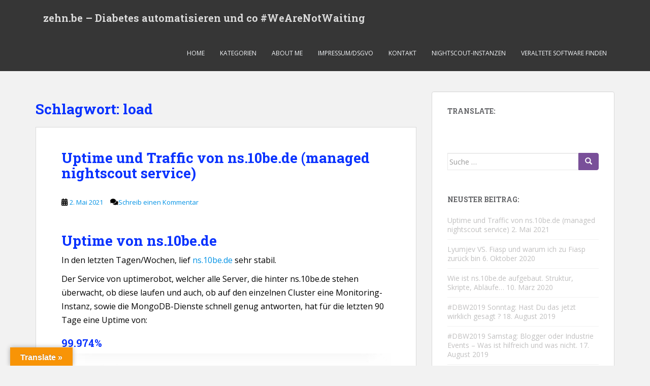

--- FILE ---
content_type: text/html; charset=UTF-8
request_url: https://zehn.be/tag/load/
body_size: 17275
content:
<!doctype html>
<!--[if !IE]>
<html class="no-js non-ie" lang="de"> <![endif]-->
<!--[if IE 7 ]>
<html class="no-js ie7" lang="de"> <![endif]-->
<!--[if IE 8 ]>
<html class="no-js ie8" lang="de"> <![endif]-->
<!--[if IE 9 ]>
<html class="no-js ie9" lang="de"> <![endif]-->
<!--[if gt IE 9]><!-->
<html class="no-js" lang="de"> <!--<![endif]-->
<head>
<meta charset="UTF-8">
<meta name="viewport" content="width=device-width, initial-scale=1">
<meta name="theme-color" content="">
<link rel="profile" href="http://gmpg.org/xfn/11">
<meta name='robots' content='index, follow, max-image-preview:large, max-snippet:-1, max-video-preview:-1' />
<!-- This site is optimized with the Yoast SEO plugin v26.6 - https://yoast.com/wordpress/plugins/seo/ -->
<title>load Archive - zehn.be - Diabetes automatisieren und co #WeAreNotWaiting</title>
<link rel="canonical" href="https://zehn.be/tag/load/" />
<meta property="og:locale" content="de_DE" />
<meta property="og:type" content="article" />
<meta property="og:title" content="load Archive - zehn.be - Diabetes automatisieren und co #WeAreNotWaiting" />
<meta property="og:url" content="https://zehn.be/tag/load/" />
<meta property="og:site_name" content="zehn.be - Diabetes automatisieren und co #WeAreNotWaiting" />
<meta name="twitter:card" content="summary_large_image" />
<meta name="twitter:site" content="@zehn_be" />
<script type="application/ld+json" class="yoast-schema-graph">{"@context":"https://schema.org","@graph":[{"@type":"CollectionPage","@id":"https://zehn.be/tag/load/","url":"https://zehn.be/tag/load/","name":"load Archive - zehn.be - Diabetes automatisieren und co #WeAreNotWaiting","isPartOf":{"@id":"https://zehn.be/#website"},"breadcrumb":{"@id":"https://zehn.be/tag/load/#breadcrumb"},"inLanguage":"de"},{"@type":"BreadcrumbList","@id":"https://zehn.be/tag/load/#breadcrumb","itemListElement":[{"@type":"ListItem","position":1,"name":"Startseite","item":"https://zehn.be/"},{"@type":"ListItem","position":2,"name":"load"}]},{"@type":"WebSite","@id":"https://zehn.be/#website","url":"https://zehn.be/","name":"zehn.be - Diabetes automatisieren und co","description":"Diabetes, loopen, AndroidAPS, #WeAreNotWaiting, mein leben, schaun ma mal, Technik, Automatisierung, DiaMonster, Insulin, Bolus, Carbs","publisher":{"@id":"https://zehn.be/#/schema/person/0c0cc031cb471392271b5ab2d57bcd39"},"potentialAction":[{"@type":"SearchAction","target":{"@type":"EntryPoint","urlTemplate":"https://zehn.be/?s={search_term_string}"},"query-input":{"@type":"PropertyValueSpecification","valueRequired":true,"valueName":"search_term_string"}}],"inLanguage":"de"},{"@type":["Person","Organization"],"@id":"https://zehn.be/#/schema/person/0c0cc031cb471392271b5ab2d57bcd39","name":"martin","image":{"@type":"ImageObject","inLanguage":"de","@id":"https://zehn.be/#/schema/person/image/","url":"https://secure.gravatar.com/avatar/1e470625cfaadf8820b887b53a833941a7b72ae69e63e7589ac70eb9cd338270?s=96&d=monsterid&r=r","contentUrl":"https://secure.gravatar.com/avatar/1e470625cfaadf8820b887b53a833941a7b72ae69e63e7589ac70eb9cd338270?s=96&d=monsterid&r=r","caption":"martin"},"logo":{"@id":"https://zehn.be/#/schema/person/image/"}}]}</script>
<!-- / Yoast SEO plugin. -->
<link rel='dns-prefetch' href='//translate.google.com' />
<link rel='dns-prefetch' href='//fonts.googleapis.com' />
<link rel="alternate" type="application/rss+xml" title="zehn.be - Diabetes automatisieren und co #WeAreNotWaiting &raquo; Feed" href="https://zehn.be/feed/" />
<link rel="alternate" type="application/rss+xml" title="zehn.be - Diabetes automatisieren und co #WeAreNotWaiting &raquo; Kommentar-Feed" href="https://zehn.be/comments/feed/" />
<link rel="alternate" type="application/rss+xml" title="zehn.be - Diabetes automatisieren und co #WeAreNotWaiting &raquo; load Schlagwort-Feed" href="https://zehn.be/tag/load/feed/" />
<style id='wp-img-auto-sizes-contain-inline-css' type='text/css'>
img:is([sizes=auto i],[sizes^="auto," i]){contain-intrinsic-size:3000px 1500px}
/*# sourceURL=wp-img-auto-sizes-contain-inline-css */
</style>
<style id='wp-emoji-styles-inline-css' type='text/css'>
img.wp-smiley, img.emoji {
display: inline !important;
border: none !important;
box-shadow: none !important;
height: 1em !important;
width: 1em !important;
margin: 0 0.07em !important;
vertical-align: -0.1em !important;
background: none !important;
padding: 0 !important;
}
/*# sourceURL=wp-emoji-styles-inline-css */
</style>
<style id='wp-block-library-inline-css' type='text/css'>
:root{--wp-block-synced-color:#7a00df;--wp-block-synced-color--rgb:122,0,223;--wp-bound-block-color:var(--wp-block-synced-color);--wp-editor-canvas-background:#ddd;--wp-admin-theme-color:#007cba;--wp-admin-theme-color--rgb:0,124,186;--wp-admin-theme-color-darker-10:#006ba1;--wp-admin-theme-color-darker-10--rgb:0,107,160.5;--wp-admin-theme-color-darker-20:#005a87;--wp-admin-theme-color-darker-20--rgb:0,90,135;--wp-admin-border-width-focus:2px}@media (min-resolution:192dpi){:root{--wp-admin-border-width-focus:1.5px}}.wp-element-button{cursor:pointer}:root .has-very-light-gray-background-color{background-color:#eee}:root .has-very-dark-gray-background-color{background-color:#313131}:root .has-very-light-gray-color{color:#eee}:root .has-very-dark-gray-color{color:#313131}:root .has-vivid-green-cyan-to-vivid-cyan-blue-gradient-background{background:linear-gradient(135deg,#00d084,#0693e3)}:root .has-purple-crush-gradient-background{background:linear-gradient(135deg,#34e2e4,#4721fb 50%,#ab1dfe)}:root .has-hazy-dawn-gradient-background{background:linear-gradient(135deg,#faaca8,#dad0ec)}:root .has-subdued-olive-gradient-background{background:linear-gradient(135deg,#fafae1,#67a671)}:root .has-atomic-cream-gradient-background{background:linear-gradient(135deg,#fdd79a,#004a59)}:root .has-nightshade-gradient-background{background:linear-gradient(135deg,#330968,#31cdcf)}:root .has-midnight-gradient-background{background:linear-gradient(135deg,#020381,#2874fc)}:root{--wp--preset--font-size--normal:16px;--wp--preset--font-size--huge:42px}.has-regular-font-size{font-size:1em}.has-larger-font-size{font-size:2.625em}.has-normal-font-size{font-size:var(--wp--preset--font-size--normal)}.has-huge-font-size{font-size:var(--wp--preset--font-size--huge)}.has-text-align-center{text-align:center}.has-text-align-left{text-align:left}.has-text-align-right{text-align:right}.has-fit-text{white-space:nowrap!important}#end-resizable-editor-section{display:none}.aligncenter{clear:both}.items-justified-left{justify-content:flex-start}.items-justified-center{justify-content:center}.items-justified-right{justify-content:flex-end}.items-justified-space-between{justify-content:space-between}.screen-reader-text{border:0;clip-path:inset(50%);height:1px;margin:-1px;overflow:hidden;padding:0;position:absolute;width:1px;word-wrap:normal!important}.screen-reader-text:focus{background-color:#ddd;clip-path:none;color:#444;display:block;font-size:1em;height:auto;left:5px;line-height:normal;padding:15px 23px 14px;text-decoration:none;top:5px;width:auto;z-index:100000}html :where(.has-border-color){border-style:solid}html :where([style*=border-top-color]){border-top-style:solid}html :where([style*=border-right-color]){border-right-style:solid}html :where([style*=border-bottom-color]){border-bottom-style:solid}html :where([style*=border-left-color]){border-left-style:solid}html :where([style*=border-width]){border-style:solid}html :where([style*=border-top-width]){border-top-style:solid}html :where([style*=border-right-width]){border-right-style:solid}html :where([style*=border-bottom-width]){border-bottom-style:solid}html :where([style*=border-left-width]){border-left-style:solid}html :where(img[class*=wp-image-]){height:auto;max-width:100%}:where(figure){margin:0 0 1em}html :where(.is-position-sticky){--wp-admin--admin-bar--position-offset:var(--wp-admin--admin-bar--height,0px)}@media screen and (max-width:600px){html :where(.is-position-sticky){--wp-admin--admin-bar--position-offset:0px}}
/*# sourceURL=wp-block-library-inline-css */
</style><style id='global-styles-inline-css' type='text/css'>
:root{--wp--preset--aspect-ratio--square: 1;--wp--preset--aspect-ratio--4-3: 4/3;--wp--preset--aspect-ratio--3-4: 3/4;--wp--preset--aspect-ratio--3-2: 3/2;--wp--preset--aspect-ratio--2-3: 2/3;--wp--preset--aspect-ratio--16-9: 16/9;--wp--preset--aspect-ratio--9-16: 9/16;--wp--preset--color--black: #000000;--wp--preset--color--cyan-bluish-gray: #abb8c3;--wp--preset--color--white: #ffffff;--wp--preset--color--pale-pink: #f78da7;--wp--preset--color--vivid-red: #cf2e2e;--wp--preset--color--luminous-vivid-orange: #ff6900;--wp--preset--color--luminous-vivid-amber: #fcb900;--wp--preset--color--light-green-cyan: #7bdcb5;--wp--preset--color--vivid-green-cyan: #00d084;--wp--preset--color--pale-cyan-blue: #8ed1fc;--wp--preset--color--vivid-cyan-blue: #0693e3;--wp--preset--color--vivid-purple: #9b51e0;--wp--preset--gradient--vivid-cyan-blue-to-vivid-purple: linear-gradient(135deg,rgb(6,147,227) 0%,rgb(155,81,224) 100%);--wp--preset--gradient--light-green-cyan-to-vivid-green-cyan: linear-gradient(135deg,rgb(122,220,180) 0%,rgb(0,208,130) 100%);--wp--preset--gradient--luminous-vivid-amber-to-luminous-vivid-orange: linear-gradient(135deg,rgb(252,185,0) 0%,rgb(255,105,0) 100%);--wp--preset--gradient--luminous-vivid-orange-to-vivid-red: linear-gradient(135deg,rgb(255,105,0) 0%,rgb(207,46,46) 100%);--wp--preset--gradient--very-light-gray-to-cyan-bluish-gray: linear-gradient(135deg,rgb(238,238,238) 0%,rgb(169,184,195) 100%);--wp--preset--gradient--cool-to-warm-spectrum: linear-gradient(135deg,rgb(74,234,220) 0%,rgb(151,120,209) 20%,rgb(207,42,186) 40%,rgb(238,44,130) 60%,rgb(251,105,98) 80%,rgb(254,248,76) 100%);--wp--preset--gradient--blush-light-purple: linear-gradient(135deg,rgb(255,206,236) 0%,rgb(152,150,240) 100%);--wp--preset--gradient--blush-bordeaux: linear-gradient(135deg,rgb(254,205,165) 0%,rgb(254,45,45) 50%,rgb(107,0,62) 100%);--wp--preset--gradient--luminous-dusk: linear-gradient(135deg,rgb(255,203,112) 0%,rgb(199,81,192) 50%,rgb(65,88,208) 100%);--wp--preset--gradient--pale-ocean: linear-gradient(135deg,rgb(255,245,203) 0%,rgb(182,227,212) 50%,rgb(51,167,181) 100%);--wp--preset--gradient--electric-grass: linear-gradient(135deg,rgb(202,248,128) 0%,rgb(113,206,126) 100%);--wp--preset--gradient--midnight: linear-gradient(135deg,rgb(2,3,129) 0%,rgb(40,116,252) 100%);--wp--preset--font-size--small: 13px;--wp--preset--font-size--medium: 20px;--wp--preset--font-size--large: 36px;--wp--preset--font-size--x-large: 42px;--wp--preset--spacing--20: 0.44rem;--wp--preset--spacing--30: 0.67rem;--wp--preset--spacing--40: 1rem;--wp--preset--spacing--50: 1.5rem;--wp--preset--spacing--60: 2.25rem;--wp--preset--spacing--70: 3.38rem;--wp--preset--spacing--80: 5.06rem;--wp--preset--shadow--natural: 6px 6px 9px rgba(0, 0, 0, 0.2);--wp--preset--shadow--deep: 12px 12px 50px rgba(0, 0, 0, 0.4);--wp--preset--shadow--sharp: 6px 6px 0px rgba(0, 0, 0, 0.2);--wp--preset--shadow--outlined: 6px 6px 0px -3px rgb(255, 255, 255), 6px 6px rgb(0, 0, 0);--wp--preset--shadow--crisp: 6px 6px 0px rgb(0, 0, 0);}:where(.is-layout-flex){gap: 0.5em;}:where(.is-layout-grid){gap: 0.5em;}body .is-layout-flex{display: flex;}.is-layout-flex{flex-wrap: wrap;align-items: center;}.is-layout-flex > :is(*, div){margin: 0;}body .is-layout-grid{display: grid;}.is-layout-grid > :is(*, div){margin: 0;}:where(.wp-block-columns.is-layout-flex){gap: 2em;}:where(.wp-block-columns.is-layout-grid){gap: 2em;}:where(.wp-block-post-template.is-layout-flex){gap: 1.25em;}:where(.wp-block-post-template.is-layout-grid){gap: 1.25em;}.has-black-color{color: var(--wp--preset--color--black) !important;}.has-cyan-bluish-gray-color{color: var(--wp--preset--color--cyan-bluish-gray) !important;}.has-white-color{color: var(--wp--preset--color--white) !important;}.has-pale-pink-color{color: var(--wp--preset--color--pale-pink) !important;}.has-vivid-red-color{color: var(--wp--preset--color--vivid-red) !important;}.has-luminous-vivid-orange-color{color: var(--wp--preset--color--luminous-vivid-orange) !important;}.has-luminous-vivid-amber-color{color: var(--wp--preset--color--luminous-vivid-amber) !important;}.has-light-green-cyan-color{color: var(--wp--preset--color--light-green-cyan) !important;}.has-vivid-green-cyan-color{color: var(--wp--preset--color--vivid-green-cyan) !important;}.has-pale-cyan-blue-color{color: var(--wp--preset--color--pale-cyan-blue) !important;}.has-vivid-cyan-blue-color{color: var(--wp--preset--color--vivid-cyan-blue) !important;}.has-vivid-purple-color{color: var(--wp--preset--color--vivid-purple) !important;}.has-black-background-color{background-color: var(--wp--preset--color--black) !important;}.has-cyan-bluish-gray-background-color{background-color: var(--wp--preset--color--cyan-bluish-gray) !important;}.has-white-background-color{background-color: var(--wp--preset--color--white) !important;}.has-pale-pink-background-color{background-color: var(--wp--preset--color--pale-pink) !important;}.has-vivid-red-background-color{background-color: var(--wp--preset--color--vivid-red) !important;}.has-luminous-vivid-orange-background-color{background-color: var(--wp--preset--color--luminous-vivid-orange) !important;}.has-luminous-vivid-amber-background-color{background-color: var(--wp--preset--color--luminous-vivid-amber) !important;}.has-light-green-cyan-background-color{background-color: var(--wp--preset--color--light-green-cyan) !important;}.has-vivid-green-cyan-background-color{background-color: var(--wp--preset--color--vivid-green-cyan) !important;}.has-pale-cyan-blue-background-color{background-color: var(--wp--preset--color--pale-cyan-blue) !important;}.has-vivid-cyan-blue-background-color{background-color: var(--wp--preset--color--vivid-cyan-blue) !important;}.has-vivid-purple-background-color{background-color: var(--wp--preset--color--vivid-purple) !important;}.has-black-border-color{border-color: var(--wp--preset--color--black) !important;}.has-cyan-bluish-gray-border-color{border-color: var(--wp--preset--color--cyan-bluish-gray) !important;}.has-white-border-color{border-color: var(--wp--preset--color--white) !important;}.has-pale-pink-border-color{border-color: var(--wp--preset--color--pale-pink) !important;}.has-vivid-red-border-color{border-color: var(--wp--preset--color--vivid-red) !important;}.has-luminous-vivid-orange-border-color{border-color: var(--wp--preset--color--luminous-vivid-orange) !important;}.has-luminous-vivid-amber-border-color{border-color: var(--wp--preset--color--luminous-vivid-amber) !important;}.has-light-green-cyan-border-color{border-color: var(--wp--preset--color--light-green-cyan) !important;}.has-vivid-green-cyan-border-color{border-color: var(--wp--preset--color--vivid-green-cyan) !important;}.has-pale-cyan-blue-border-color{border-color: var(--wp--preset--color--pale-cyan-blue) !important;}.has-vivid-cyan-blue-border-color{border-color: var(--wp--preset--color--vivid-cyan-blue) !important;}.has-vivid-purple-border-color{border-color: var(--wp--preset--color--vivid-purple) !important;}.has-vivid-cyan-blue-to-vivid-purple-gradient-background{background: var(--wp--preset--gradient--vivid-cyan-blue-to-vivid-purple) !important;}.has-light-green-cyan-to-vivid-green-cyan-gradient-background{background: var(--wp--preset--gradient--light-green-cyan-to-vivid-green-cyan) !important;}.has-luminous-vivid-amber-to-luminous-vivid-orange-gradient-background{background: var(--wp--preset--gradient--luminous-vivid-amber-to-luminous-vivid-orange) !important;}.has-luminous-vivid-orange-to-vivid-red-gradient-background{background: var(--wp--preset--gradient--luminous-vivid-orange-to-vivid-red) !important;}.has-very-light-gray-to-cyan-bluish-gray-gradient-background{background: var(--wp--preset--gradient--very-light-gray-to-cyan-bluish-gray) !important;}.has-cool-to-warm-spectrum-gradient-background{background: var(--wp--preset--gradient--cool-to-warm-spectrum) !important;}.has-blush-light-purple-gradient-background{background: var(--wp--preset--gradient--blush-light-purple) !important;}.has-blush-bordeaux-gradient-background{background: var(--wp--preset--gradient--blush-bordeaux) !important;}.has-luminous-dusk-gradient-background{background: var(--wp--preset--gradient--luminous-dusk) !important;}.has-pale-ocean-gradient-background{background: var(--wp--preset--gradient--pale-ocean) !important;}.has-electric-grass-gradient-background{background: var(--wp--preset--gradient--electric-grass) !important;}.has-midnight-gradient-background{background: var(--wp--preset--gradient--midnight) !important;}.has-small-font-size{font-size: var(--wp--preset--font-size--small) !important;}.has-medium-font-size{font-size: var(--wp--preset--font-size--medium) !important;}.has-large-font-size{font-size: var(--wp--preset--font-size--large) !important;}.has-x-large-font-size{font-size: var(--wp--preset--font-size--x-large) !important;}
/*# sourceURL=global-styles-inline-css */
</style>
<style id='classic-theme-styles-inline-css' type='text/css'>
/*! This file is auto-generated */
.wp-block-button__link{color:#fff;background-color:#32373c;border-radius:9999px;box-shadow:none;text-decoration:none;padding:calc(.667em + 2px) calc(1.333em + 2px);font-size:1.125em}.wp-block-file__button{background:#32373c;color:#fff;text-decoration:none}
/*# sourceURL=/wp-includes/css/classic-themes.min.css */
</style>
<!-- <link rel='stylesheet' id='google-language-translator-css' href='https://zehn.be/wp-content/plugins/google-language-translator/css/style.css?ver=6.0.20' type='text/css' media='' /> -->
<!-- <link rel='stylesheet' id='glt-toolbar-styles-css' href='https://zehn.be/wp-content/plugins/google-language-translator/css/toolbar.css?ver=6.0.20' type='text/css' media='' /> -->
<!-- <link rel='stylesheet' id='SFSImainCss-css' href='https://zehn.be/wp-content/plugins/ultimate-social-media-icons/css/sfsi-style.css?ver=2.9.6' type='text/css' media='all' /> -->
<!-- <link rel='stylesheet' id='sparkling-bootstrap-css' href='https://zehn.be/wp-content/themes/sparkling/assets/css/bootstrap.min.css?ver=6.9' type='text/css' media='all' /> -->
<!-- <link rel='stylesheet' id='sparkling-icons-css' href='https://zehn.be/wp-content/themes/sparkling/assets/css/fontawesome-all.min.css?ver=5.1.1.' type='text/css' media='all' /> -->
<link rel="stylesheet" type="text/css" href="//zehn.be/wp-content/cache/wpfc-minified/km5lvxbh/601w2.css" media="all"/>
<link rel='stylesheet' id='sparkling-fonts-css' href='//fonts.googleapis.com/css?family=Open+Sans%3A400italic%2C400%2C600%2C700%7CRoboto+Slab%3A400%2C300%2C700&#038;ver=6.9' type='text/css' media='all' />
<!-- <link rel='stylesheet' id='sparkling-style-css' href='https://zehn.be/wp-content/themes/sparkling/style.css?ver=2.4.2' type='text/css' media='all' /> -->
<link rel="stylesheet" type="text/css" href="//zehn.be/wp-content/cache/wpfc-minified/9l7o7lko/601w2.css" media="all"/>
<script src='//zehn.be/wp-content/cache/wpfc-minified/dik6f3hh/601w2.js' type="text/javascript"></script>
<!-- <script type="text/javascript" src="https://zehn.be/wp-includes/js/jquery/jquery.min.js?ver=3.7.1" id="jquery-core-js"></script> -->
<!-- <script type="text/javascript" src="https://zehn.be/wp-includes/js/jquery/jquery-migrate.min.js?ver=3.4.1" id="jquery-migrate-js"></script> -->
<!-- <script type="text/javascript" src="https://zehn.be/wp-content/themes/sparkling/assets/js/vendor/bootstrap.min.js?ver=6.9" id="sparkling-bootstrapjs-js"></script> -->
<!-- <script type="text/javascript" src="https://zehn.be/wp-content/themes/sparkling/assets/js/functions.js?ver=20180503" id="sparkling-functions-js"></script> -->
<link rel="https://api.w.org/" href="https://zehn.be/wp-json/" /><link rel="alternate" title="JSON" type="application/json" href="https://zehn.be/wp-json/wp/v2/tags/214" /><link rel="EditURI" type="application/rsd+xml" title="RSD" href="https://zehn.be/xmlrpc.php?rsd" />
<meta name="generator" content="WordPress 6.9" />
<style>#google_language_translator{width:auto!important;}div.skiptranslate.goog-te-gadget{display:inline!important;}.goog-tooltip{display: none!important;}.goog-tooltip:hover{display: none!important;}.goog-text-highlight{background-color:transparent!important;border:none!important;box-shadow:none!important;}#google_language_translator select.goog-te-combo{color:#32373c;}#google_language_translator{color:transparent;}body{top:0px!important;}#goog-gt-{display:none!important;}font font{background-color:transparent!important;box-shadow:none!important;position:initial!important;}#glt-translate-trigger{left:20px;right:auto;}#glt-translate-trigger > span{color:#ffffff;}#glt-translate-trigger{background:#f89406;}.goog-te-gadget .goog-te-combo{width:100%;}</style><meta name="follow.[base64]" content="3hnV3dVmn4fJwv6pj8sC"/><style data-context="foundation-flickity-css">/*! Flickity v2.0.2
http://flickity.metafizzy.co
---------------------------------------------- */.flickity-enabled{position:relative}.flickity-enabled:focus{outline:0}.flickity-viewport{overflow:hidden;position:relative;height:100%}.flickity-slider{position:absolute;width:100%;height:100%}.flickity-enabled.is-draggable{-webkit-tap-highlight-color:transparent;tap-highlight-color:transparent;-webkit-user-select:none;-moz-user-select:none;-ms-user-select:none;user-select:none}.flickity-enabled.is-draggable .flickity-viewport{cursor:move;cursor:-webkit-grab;cursor:grab}.flickity-enabled.is-draggable .flickity-viewport.is-pointer-down{cursor:-webkit-grabbing;cursor:grabbing}.flickity-prev-next-button{position:absolute;top:50%;width:44px;height:44px;border:none;border-radius:50%;background:#fff;background:hsla(0,0%,100%,.75);cursor:pointer;-webkit-transform:translateY(-50%);transform:translateY(-50%)}.flickity-prev-next-button:hover{background:#fff}.flickity-prev-next-button:focus{outline:0;box-shadow:0 0 0 5px #09f}.flickity-prev-next-button:active{opacity:.6}.flickity-prev-next-button.previous{left:10px}.flickity-prev-next-button.next{right:10px}.flickity-rtl .flickity-prev-next-button.previous{left:auto;right:10px}.flickity-rtl .flickity-prev-next-button.next{right:auto;left:10px}.flickity-prev-next-button:disabled{opacity:.3;cursor:auto}.flickity-prev-next-button svg{position:absolute;left:20%;top:20%;width:60%;height:60%}.flickity-prev-next-button .arrow{fill:#333}.flickity-page-dots{position:absolute;width:100%;bottom:-25px;padding:0;margin:0;list-style:none;text-align:center;line-height:1}.flickity-rtl .flickity-page-dots{direction:rtl}.flickity-page-dots .dot{display:inline-block;width:10px;height:10px;margin:0 8px;background:#333;border-radius:50%;opacity:.25;cursor:pointer}.flickity-page-dots .dot.is-selected{opacity:1}</style><style data-context="foundation-slideout-css">.slideout-menu{position:fixed;left:0;top:0;bottom:0;right:auto;z-index:0;width:256px;overflow-y:auto;-webkit-overflow-scrolling:touch;display:none}.slideout-menu.pushit-right{left:auto;right:0}.slideout-panel{position:relative;z-index:1;will-change:transform}.slideout-open,.slideout-open .slideout-panel,.slideout-open body{overflow:hidden}.slideout-open .slideout-menu{display:block}.pushit{display:none}</style><style type="text/css">a, #infinite-handle span, #secondary .widget .post-content a, .entry-meta a {color:#0292e5}a:hover, a:focus, a:active, #secondary .widget .post-content a:hover, #secondary .widget .post-content a:focus, .woocommerce nav.woocommerce-pagination ul li a:focus, .woocommerce nav.woocommerce-pagination ul li a:hover, .woocommerce nav.woocommerce-pagination ul li span.current, #secondary .widget a:hover, #secondary .widget a:focus {color: #947baa;}.btn-default, .label-default, .flex-caption h2, .btn.btn-default.read-more,button,
.navigation .wp-pagenavi-pagination span.current,.navigation .wp-pagenavi-pagination a:hover,
.woocommerce a.button, .woocommerce button.button,
.woocommerce input.button, .woocommerce #respond input#submit.alt,
.woocommerce a.button, .woocommerce button.button,
.woocommerce a.button.alt, .woocommerce button.button.alt, .woocommerce input.button.alt { background-color: #794f99; border-color: #794f99;}.site-main [class*="navigation"] a, .more-link, .pagination>li>a, .pagination>li>span, .cfa-button { color: #794f99}.cfa-button {border-color: #794f99;}.btn-default:hover, .btn-default:focus,.label-default[href]:hover, .label-default[href]:focus, .tagcloud a:hover, .tagcloud a:focus, button, .main-content [class*="navigation"] a:hover, .main-content [class*="navigation"] a:focus, #infinite-handle span:hover, #infinite-handle span:focus-within, .btn.btn-default.read-more:hover, .btn.btn-default.read-more:focus, .btn-default:hover, .btn-default:focus, .scroll-to-top:hover, .scroll-to-top:focus, .btn-default:active, .btn-default.active, .site-main [class*="navigation"] a:hover, .site-main [class*="navigation"] a:focus, .more-link:hover, .more-link:focus, #image-navigation .nav-previous a:hover, #image-navigation .nav-previous a:focus, #image-navigation .nav-next a:hover, #image-navigation .nav-next a:focus, .cfa-button:hover, .cfa-button:focus, .woocommerce a.button:hover, .woocommerce a.button:focus, .woocommerce button.button:hover, .woocommerce button.button:focus, .woocommerce input.button:hover, .woocommerce input.button:focus, .woocommerce #respond input#submit.alt:hover, .woocommerce #respond input#submit.alt:focus, .woocommerce a.button:hover, .woocommerce a.button:focus, .woocommerce button.button:hover, .woocommerce button.button:focus, .woocommerce input.button:hover, .woocommerce input.button:focus, .woocommerce a.button.alt:hover, .woocommerce a.button.alt:focus, .woocommerce button.button.alt:hover, .woocommerce button.button.alt:focus, .woocommerce input.button.alt:hover, .woocommerce input.button.alt:focus, a:hover .flex-caption h2 { background-color: #a2a6f9; border-color: #a2a6f9; }.pagination>li>a:focus, .pagination>li>a:hover, .pagination>li>span:focus-within, .pagination>li>span:hover {color: #a2a6f9;}.cfa-text { color: #604aef;}.cfa-button {border-color: #5f45e0; color: #4f4aef;}h1, h2, h3, h4, h5, h6, .h1, .h2, .h3, .h4, .h5, .h6, .entry-title, .entry-title a {color: #0a33ff;}.navbar-default .navbar-nav > li > a, .navbar-default .navbar-nav.sparkling-mobile-menu > li:hover > a, .navbar-default .navbar-nav.sparkling-mobile-menu > li:hover > .caret, .navbar-default .navbar-nav > li, .navbar-default .navbar-nav > .open > a, .navbar-default .navbar-nav > .open > a:hover, .navbar-default .navbar-nav > .open > a:focus { color: #f5f7fa;}@media (max-width: 767px){ .navbar-default .navbar-nav > li:hover > a, .navbar-default .navbar-nav > li:hover > .caret{ color: #f5f7fa!important ;} }.navbar-default .navbar-nav > li:hover > a, .navbar-default .navbar-nav > li:focus-within > a, .navbar-nav > li:hover > .caret, .navbar-nav > li:focus-within > .caret, .navbar-default .navbar-nav.sparkling-mobile-menu > li.open > a, .navbar-default .navbar-nav.sparkling-mobile-menu > li.open > .caret, .navbar-default .navbar-nav > li:hover, .navbar-default .navbar-nav > li:focus-within, .navbar-default .navbar-nav > .active > a, .navbar-default .navbar-nav > .active > .caret, .navbar-default .navbar-nav > .active > a:hover, .navbar-default .navbar-nav > .active > a:focus, .navbar-default .navbar-nav > li > a:hover, .navbar-default .navbar-nav > li > a:focus, .navbar-default .navbar-nav > .open > a, .navbar-default .navbar-nav > .open > a:hover, .navbar-default .navbar-nav > .open > a:focus {color: #a96fe2;}@media (max-width: 767px){ .navbar-default .navbar-nav > li.open > a, .navbar-default .navbar-nav > li.open > .caret { color: #a96fe2 !important; } }.dropdown-menu {background-color: #ffffff;}.navbar-default .navbar-nav .open .dropdown-menu > li > a, .dropdown-menu > li > a, .dropdown-menu > li > .caret { color: #1a2d66;}.navbar-default .navbar-nav .dropdown-menu > li:hover, .navbar-default .navbar-nav .dropdown-menu > li:focus-within, .dropdown-menu > .active {background-color: #ffffff;}@media (max-width: 767px) {.navbar-default .navbar-nav .dropdown-menu > li:hover, .navbar-default .navbar-nav .dropdown-menu > li:focus, .dropdown-menu > .active {background: transparent;} }.dropdown-menu>.active>a, .dropdown-menu>.active>a:focus, .dropdown-menu>.active>a:hover, .dropdown-menu>.active>.caret, .dropdown-menu>li>a:focus, .dropdown-menu>li>a:hover, .dropdown-menu>li:hover>a, .dropdown-menu>li:hover>.caret {color:#1e73be;}@media (max-width: 767px) {.navbar-default .navbar-nav .open .dropdown-menu > .active > a, .navbar-default .navbar-nav .dropdown-menu > li.active > .caret, .navbar-default .navbar-nav .dropdown-menu > li.open > a, .navbar-default .navbar-nav li.open > a, .navbar-default .navbar-nav li.open > .caret {color:#1e73be;} }.navbar-default .navbar-nav .current-menu-ancestor a.dropdown-toggle { color: #1e73be;}#footer-area, .site-info, .site-info caption, #footer-area caption {color: #999999;}.site-info a, #footer-area a {color: #1e73be;}.social-icons li a {background-color: #1e73be !important ;}#footer-area .social-icons li a {background-color: #1e73be !important ;}body, .entry-content {color:#000000}.entry-content {font-size:16px}</style><style type="text/css">.recentcomments a{display:inline !important;padding:0 !important;margin:0 !important;}</style>		<style type="text/css">
.navbar > .container .navbar-brand {
color: #dadada;
}
</style>
<style>.ios7.web-app-mode.has-fixed header{ background-color: rgba(3,122,221,.88);}</style>
</head>
<body class="archive tag tag-load tag-214 wp-theme-sparkling sfsi_actvite_theme_default">
<a class="sr-only sr-only-focusable" href="#content">Skip to main content</a>
<div id="page" class="hfeed site">
<header id="masthead" class="site-header" role="banner">
<nav class="navbar navbar-default
navbar-fixed-top" role="navigation">
<div class="container">
<div class="row">
<div class="site-navigation-inner col-sm-12">
<div class="navbar-header">
<div id="logo">
<p class="site-name">																		<a class="navbar-brand" href="https://zehn.be/" title="zehn.be &#8211; Diabetes automatisieren und co #WeAreNotWaiting" rel="home">zehn.be &#8211; Diabetes automatisieren und co #WeAreNotWaiting</a>
</p>																													</div><!-- end of #logo -->
<button type="button" class="btn navbar-toggle" data-toggle="collapse" data-target=".navbar-ex1-collapse">
<span class="sr-only">Toggle navigation</span>
<span class="icon-bar"></span>
<span class="icon-bar"></span>
<span class="icon-bar"></span>
</button>
</div>
<div class="collapse navbar-collapse navbar-ex1-collapse"><ul id="menu-menue" class="nav navbar-nav"><li id="menu-item-68" class="menu-item menu-item-type-post_type menu-item-object-page menu-item-68"><a href="http://zehn.be/">Home</a></li>
<li id="menu-item-67" class="menu-item menu-item-type-post_type menu-item-object-page menu-item-67"><a href="https://zehn.be/kategorien/">Kategorien</a></li>
<li id="menu-item-69" class="menu-item menu-item-type-post_type menu-item-object-page menu-item-69"><a href="https://zehn.be/about-me/">About me</a></li>
<li id="menu-item-66" class="menu-item menu-item-type-post_type menu-item-object-page menu-item-privacy-policy menu-item-66"><a href="https://zehn.be/impressum/">Impressum/dsgvo</a></li>
<li id="menu-item-74" class="menu-item menu-item-type-post_type menu-item-object-page menu-item-74"><a href="https://zehn.be/kontakt/">Kontakt</a></li>
<li id="menu-item-161" class="menu-item menu-item-type-custom menu-item-object-custom menu-item-161"><a href="https://ns.10be.de/">Nightscout-Instanzen</a></li>
<li id="menu-item-601" class="menu-item menu-item-type-post_type menu-item-object-page menu-item-601"><a href="https://www.OutDated.Software/de/">Veraltete Software finden</a></li>
</ul></div>
</div>
</div>
</div>
</nav><!-- .site-navigation -->
</header><!-- #masthead -->
<div id="content" class="site-content">
<div class="top-section">
</div>
<div class="container main-content-area">
<div class="row side-pull-left">
<div class="main-content-inner col-sm-12 col-md-8">
<div id="primary" class="content-area">
<main id="main" class="site-main" role="main">
<header class="page-header">
<h1 class="page-title">Schlagwort: <span>load</span></h1>				</header><!-- .page-header -->
<article id="post-732" class="post-732 post type-post status-publish format-standard hentry category-10be tag-10be tag-atop tag-load tag-managed-nightscout tag-ns-10be-de tag-proxy tag-traffic tag-uptime">
<div class="blog-item-wrap">
<a href="https://zehn.be/2021/05/02/uptime-und-traffic-von-ns-10be-de/" title="Uptime und Traffic von ns.10be.de (managed nightscout service)" >
</a>
<div class="post-inner-content">
<header class="entry-header page-header">
<h2 class="entry-title"><a href="https://zehn.be/2021/05/02/uptime-und-traffic-von-ns-10be-de/" rel="bookmark">Uptime und Traffic von ns.10be.de (managed nightscout service)</a></h2>
<div class="entry-meta">
<span class="posted-on"><i class="fa fa-calendar-alt"></i> <a href="https://zehn.be/2021/05/02/uptime-und-traffic-von-ns-10be-de/" rel="bookmark"><time class="entry-date published" datetime="2021-05-02T13:48:59+02:00">2. Mai 2021</time><time class="updated" datetime="2021-05-02T13:48:59+02:00">2. Mai 2021</time></a></span><span class="byline"> <i class="fa fa-user"></i> <span class="author vcard"><a class="url fn n" href="https://zehn.be/author/martin/">martin</a></span></span>				<span class="comments-link"><i class="fa fa-comments"></i><a href="https://zehn.be/2021/05/02/uptime-und-traffic-von-ns-10be-de/#respond">Schreib einen Kommentar</a></span>
</div><!-- .entry-meta -->
</header><!-- .entry-header -->
<div class="entry-content">
<h1>Uptime von ns.10be.de</h1>
<p>In den letzten Tagen/Wochen, lief <a href="http://ns.10be.de/de/">ns.10be.de</a> sehr stabil.</p>
<p>Der Service von uptimerobot, welcher alle Server, die hinter ns.10be.de stehen überwacht, ob diese laufen und auch, ob auf den einzelnen Cluster eine Monitoring-Instanz, sowie die MongoDB-Dienste schnell genug antworten, hat für die letzten 90 Tage eine Uptime von:</p>
<div>
<h3 class="uk-h4 uk-margin-remove warning">99.974%</h3>
</div>
<p><a href="https://zehn.be/wp-content/uploads/2021/05/ns.10be.de-uptimerobot-2021-05-02.jpg"><img fetchpriority="high" decoding="async" class="aligncenter size-large wp-image-736" src="https://zehn.be/wp-content/uploads/2021/05/ns.10be.de-uptimerobot-2021-05-02-1024x643.jpg" alt="" width="648" height="407" srcset="https://zehn.be/wp-content/uploads/2021/05/ns.10be.de-uptimerobot-2021-05-02-1024x643.jpg 1024w, https://zehn.be/wp-content/uploads/2021/05/ns.10be.de-uptimerobot-2021-05-02-300x188.jpg 300w, https://zehn.be/wp-content/uploads/2021/05/ns.10be.de-uptimerobot-2021-05-02-768x482.jpg 768w, https://zehn.be/wp-content/uploads/2021/05/ns.10be.de-uptimerobot-2021-05-02.jpg 1108w" sizes="(max-width: 648px) 100vw, 648px" /></a></p>
<div>
<div class="uk-text-muted">errechnet. Dabei sind die Probleme mit den Medtronic-Servern auch mit drin (seit dem 15.02.21 aber erst).</div>
<div>Vor ein paar Tagen, war z.B. der MongoDB-Server 2 down. Dank der Automatisierung, wurde diese aber automatisch vom System dann neu gestartet.</div>
<div>Eine Analyse hat ergeben, das dieser das swappen angefangen hat, da nach den Anpassungen der Config, ich vergessen hatte auf diesem die MongoDB-Datenbank-Server neu zu starten und somit die Anpassung noch nicht gegriffen hat.</div>
<div>Ebenso sind darin auch z.B. das Up-/Downgraden von Cluster/Proxy-Server enthalten. So lange mindestens noch ein Proxy-Server verfügbar ist, sind die Nightscout-Server erreichbar.</div>
</div>
<div></div>
<div></div>
<h1>Detailtieres Monitoring:</h1>
<div>Was noch fehlt, ist die Ermittlung, warum zwei Cluster manchmal eine stark erhöhte Load von &gt; 100 haben für einige Minuten.</div>
<div>Ich denke, da wird evtl. jemand autotune oder ein export machen oder viele komplexe Queries senden. Zum Glück, konnte ich dies bisher nur bei zwei Clustern sehen.</div>
<div>Die Überwachung der Server erfolgt detaillierter über Munin:</div>
<div></div>
<div><a href="https://zehn.be/wp-content/uploads/2021/05/load-cluster-day.png"><img decoding="async" class="aligncenter size-full wp-image-733" src="https://zehn.be/wp-content/uploads/2021/05/load-cluster-day.png" alt="" width="497" height="275" srcset="https://zehn.be/wp-content/uploads/2021/05/load-cluster-day.png 497w, https://zehn.be/wp-content/uploads/2021/05/load-cluster-day-300x166.png 300w" sizes="(max-width: 497px) 100vw, 497px" /></a><a href="https://zehn.be/wp-content/uploads/2021/05/load-cluster-week.png"><img decoding="async" class="aligncenter size-full wp-image-734" src="https://zehn.be/wp-content/uploads/2021/05/load-cluster-week.png" alt="" width="497" height="275" srcset="https://zehn.be/wp-content/uploads/2021/05/load-cluster-week.png 497w, https://zehn.be/wp-content/uploads/2021/05/load-cluster-week-300x166.png 300w" sizes="(max-width: 497px) 100vw, 497px" /></a></div>
<div>Die Analyse, führen wir mit atop durch, welches alle 5 Minuten die Daten wie Ram-Auslastung, Prozesse mit der meisten CPU- oder RAM-Nutzung, speichert. So kann man dann feststellen, ob ein Systemprozess oder Dienst von 10be dafür verantwortlich ist, oder eine/mehrere Nightscout-Instanzen.</div>
<div></div>
<div></div>
<h1>Requests, die bei 10be eingehen</h1>
<p>Pro Sekunden gehen bei ns.10be.de ca. 120 Requests, verteilt auf drei Proxy-Server ein.</p>
<p>Durchschnittlich sind auf allen Proxy-Server zusammen 700.000 Verbindungen offen, welche z.B. durch xdrip, spike, androidaps, diabox usw. gemacht werden.</p>
<p>Das gute bei den JiffyBox-Servern von df.eu ist, das man sie sehr schnell vergrößern/verkleinern kann. Aktuell sind beim proxy2 z.B. viel mehr Requests eingegangen, als üblich und dadurch kam dieser an seine Grenzen.</p>
<p>Daher wird dieser nun in einen größeren Tarif gerade gewechselt und ist in paar Minuten wieder online mit mehr Ram und CPU-Power.</p>
<div></div>
<div></div>
<div></div>
<div>Aktuell stehen hinter ns.10be.de 43 Server und es soll bald noch ein Proxy-Server im asiatischen und amerikanischen Raum dazu kommen, um von dort den Verbindungsaufbau und die Geschwindigkeit dort zu erhöhen.</div>
<div></div>
<div></div>
<h1>Traffic von ns.10be.de</h1>
<p>Im Monat 04/2021, hatten die Server bei Provider 1 ein Traffic von:</p>
<p><strong>23.768,920 GB<br />
</strong></p>
<p>Bei Provider 2 kamen im April:</p>
<p><strong>53.260,035 GB</strong></p>
<p>&nbsp;</p>
<p>Zusammen also grob:</p>
<p><strong>77TB</strong></p>
<p>Dies konnte reduziert werden, da bei einigen Punkten, wie z.B. MySQL-Queries, welche von den Cluster-Servern (Dienste von 10be), die prüfen ob sich Daten einer Instanz geändert haben (Server erstellt, editiert oder z.B. auf redeploy geklickt wurde), komprimiert gesendet werden.</p>
<p>Ebenso wurde durch die Stabilität, die Anzahl der Neuverbindungen und Abbrüche reduziert, was auch etwas Traffic spart.</p>
<p>Und im April haben praktisch keine Umzüge stattgefunden, wo von Server 1 auf Server 2, Daten kopiert werden, was auch wieder pro Umzug einige bis hunderte MB einspart.</p>
<p>&nbsp;</p>
<p>&nbsp;</p>
<div></div>
<div></div>
<div></div>
<div></div>
<div></div>
</div><!-- .entry-content -->
</div>
</div>
</article><!-- #post-## -->
</main><!-- #main -->
</div><!-- #primary -->
</div><!-- close .main-content-inner -->
<div id="secondary" class="widget-area col-sm-12 col-md-4" role="complementary">
<div class="well">
<aside id="glt_widget-2" class="widget widget_glt_widget"><h3 class="widget-title">Translate:</h3><div id="google_language_translator" class="default-language-de"></div></aside><aside id="search-2" class="widget widget_search">
<form role="search" method="get" class="form-search" action="https://zehn.be/">
<div class="input-group">
<label class="screen-reader-text" for="s">Suche nach:</label>
<input type="text" class="form-control search-query" placeholder="Suche &hellip;" value="" name="s" title="Suche nach:" />
<span class="input-group-btn">
<button type="submit" class="btn btn-default" name="submit" id="searchsubmit" value="Suchen"><span class="glyphicon glyphicon-search"></span></button>
</span>
</div>
</form>
</aside>
<aside id="recent-posts-2" class="widget widget_recent_entries">
<h3 class="widget-title">Neuster Beitrag:</h3>
<ul>
<li>
<a href="https://zehn.be/2021/05/02/uptime-und-traffic-von-ns-10be-de/">Uptime und Traffic von ns.10be.de (managed nightscout service)</a>
<span class="post-date">2. Mai 2021</span>
</li>
<li>
<a href="https://zehn.be/2020/10/06/lyumjev-vs-fiasp-und-warum-ich-zu-fiasp-zurueck-bin/">Lyumjev VS. Fiasp und warum ich zu Fiasp zurück bin</a>
<span class="post-date">6. Oktober 2020</span>
</li>
<li>
<a href="https://zehn.be/2020/03/10/wie-ist-ns-10be-de-aufgebaut-struktur-skripte-ablaeufe/">Wie ist ns.10be.de aufgebaut. Struktur, Skripte, Abläufe&#8230;</a>
<span class="post-date">10. März 2020</span>
</li>
<li>
<a href="https://zehn.be/2019/08/18/dbw2019-sonntag-hast-du-das-jetzt-wirklich-gesagt/">#DBW2019 Sonntag: Hast Du das jetzt wirklich gesagt ?</a>
<span class="post-date">18. August 2019</span>
</li>
<li>
<a href="https://zehn.be/2019/08/17/dbw2019-samstag-blogger-oder-industrie-events-was-ist-hilfreich-und-was-nicht/">#DBW2019 Samstag: Blogger oder Industrie Events – Was ist hilfreich und was nicht.</a>
<span class="post-date">17. August 2019</span>
</li>
</ul>
</aside><aside id="archives-2" class="widget widget_archive"><h3 class="widget-title">Archiv</h3>
<ul>
<li><a href='https://zehn.be/2021/05/'>Mai 2021</a>&nbsp;(1)</li>
<li><a href='https://zehn.be/2020/10/'>Oktober 2020</a>&nbsp;(1)</li>
<li><a href='https://zehn.be/2020/03/'>März 2020</a>&nbsp;(1)</li>
<li><a href='https://zehn.be/2019/08/'>August 2019</a>&nbsp;(6)</li>
<li><a href='https://zehn.be/2019/05/'>Mai 2019</a>&nbsp;(1)</li>
<li><a href='https://zehn.be/2019/04/'>April 2019</a>&nbsp;(1)</li>
<li><a href='https://zehn.be/2019/02/'>Februar 2019</a>&nbsp;(1)</li>
<li><a href='https://zehn.be/2018/12/'>Dezember 2018</a>&nbsp;(2)</li>
<li><a href='https://zehn.be/2018/11/'>November 2018</a>&nbsp;(1)</li>
<li><a href='https://zehn.be/2018/09/'>September 2018</a>&nbsp;(1)</li>
<li><a href='https://zehn.be/2018/08/'>August 2018</a>&nbsp;(5)</li>
<li><a href='https://zehn.be/2018/07/'>Juli 2018</a>&nbsp;(3)</li>
<li><a href='https://zehn.be/2018/06/'>Juni 2018</a>&nbsp;(1)</li>
<li><a href='https://zehn.be/2018/03/'>März 2018</a>&nbsp;(1)</li>
<li><a href='https://zehn.be/2018/02/'>Februar 2018</a>&nbsp;(2)</li>
<li><a href='https://zehn.be/2018/01/'>Januar 2018</a>&nbsp;(1)</li>
<li><a href='https://zehn.be/2017/12/'>Dezember 2017</a>&nbsp;(3)</li>
<li><a href='https://zehn.be/2017/11/'>November 2017</a>&nbsp;(6)</li>
<li><a href='https://zehn.be/2017/10/'>Oktober 2017</a>&nbsp;(1)</li>
</ul>
</aside><aside id="categories-2" class="widget widget_categories"><h3 class="widget-title">Kategorien:</h3>
<ul>
<li class="cat-item cat-item-212"><a href="https://zehn.be/category/10be/">10be</a> (1)
</li>
<li class="cat-item cat-item-1"><a href="https://zehn.be/category/allgemein/">Allgemein</a> (27)
</li>
<li class="cat-item cat-item-89"><a href="https://zehn.be/category/artikelserien/">Artikelserien</a> (7)
</li>
<li class="cat-item cat-item-3"><a href="https://zehn.be/category/cgm-fgm-cfgm/">CGM/FGM</a> (4)
</li>
<li class="cat-item cat-item-104"><a href="https://zehn.be/category/allgemein/dbw2018/">dbw2018</a> (7)
</li>
<li class="cat-item cat-item-183"><a href="https://zehn.be/category/allgemein/dbw2019/">dbw2019</a> (6)
</li>
<li class="cat-item cat-item-5"><a href="https://zehn.be/category/diy-technik-apps/">DIY/Technik/Apps</a> (9)
</li>
<li class="cat-item cat-item-6"><a href="https://zehn.be/category/persoenliches/">Persönlich</a> (7)
</li>
<li class="cat-item cat-item-2"><a href="https://zehn.be/category/pumpen/">Pumpen</a> (3)
</li>
</ul>
</aside><aside id="sfsi-widget-2" class="widget sfsi"><h3 class="widget-title">Please follow &#038; like us :)</h3>		<div class="sfsi_widget" data-position="widget" style="display:flex;flex-wrap:wrap;justify-content: left">
<div id='sfsi_wDiv'></div>
<div class="norm_row sfsi_wDiv "  style="width:225px;position:absolute;;text-align:left"><div style='width:40px; height:40px;margin-left:5px;margin-bottom:5px; ' class='sfsi_wicons shuffeldiv ' ><div class='inerCnt'><a class=' sficn' data-effect='' target='_blank'  href='https://zehn.be/feed/' id='sfsiid_rss_icon' style='width:40px;height:40px;opacity:1;'  ><img data-pin-nopin='true' alt='RSS' title='RSS' src='https://zehn.be/wp-content/plugins/ultimate-social-media-icons/images/icons_theme/default/default_rss.png' width='40' height='40' style='' class='sfcm sfsi_wicon ' data-effect=''   /></a></div></div><div style='width:40px; height:40px;margin-left:5px;margin-bottom:5px; ' class='sfsi_wicons shuffeldiv ' ><div class='inerCnt'><a class=' sficn' data-effect='' target='_blank'  href='https://www.facebook.com/www.zehn.be/' id='sfsiid_facebook_icon' style='width:40px;height:40px;opacity:1;'  ><img data-pin-nopin='true' alt='Facebook' title='Facebook' src='https://zehn.be/wp-content/plugins/ultimate-social-media-icons/images/icons_theme/default/default_facebook.png' width='40' height='40' style='' class='sfcm sfsi_wicon ' data-effect=''   /></a><div class="sfsi_tool_tip_2 fb_tool_bdr sfsiTlleft" style="opacity:0;z-index:-1;" id="sfsiid_facebook"><span class="bot_arow bot_fb_arow"></span><div class="sfsi_inside"><div  class='icon1'><a href='https://www.facebook.com/www.zehn.be/' target='_blank'><img data-pin-nopin='true' class='sfsi_wicon' alt='Facebook' title='Facebook' src='https://zehn.be/wp-content/plugins/ultimate-social-media-icons/images/visit_icons/Visit_us_fb/icon_Visit_us_en_US.png' /></a></div><div  class='icon2'><div class="fb-like" width="200" data-href="https://zehn.be/2021/05/02/uptime-und-traffic-von-ns-10be-de/"  data-send="false" data-layout="button_count" data-action="like"></div></div><div  class='icon3'><a target='_blank' href='https://www.facebook.com/sharer/sharer.php?u=https%3A%2F%2Fzehn.be%2Ftag%2Fload' style='display:inline-block;'  > <img class='sfsi_wicon'  data-pin-nopin='true' alt='fb-share-icon' title='Facebook Share' src='https://zehn.be/wp-content/plugins/ultimate-social-media-icons/images/share_icons/fb_icons/en_US.svg' /></a></div></div></div></div></div><div style='width:40px; height:40px;margin-left:5px;margin-bottom:5px; ' class='sfsi_wicons shuffeldiv ' ><div class='inerCnt'><a class=' sficn' data-effect='' target='_blank'  href='' id='sfsiid_twitter_icon' style='width:40px;height:40px;opacity:1;'  ><img data-pin-nopin='true' alt='Twitter' title='Twitter' src='https://zehn.be/wp-content/plugins/ultimate-social-media-icons/images/icons_theme/default/default_twitter.png' width='40' height='40' style='' class='sfcm sfsi_wicon ' data-effect=''   /></a><div class="sfsi_tool_tip_2 twt_tool_bdr sfsiTlleft" style="opacity:0;z-index:-1;" id="sfsiid_twitter"><span class="bot_arow bot_twt_arow"></span><div class="sfsi_inside"><div  class='icon1'><a target="_blank" href="https://twitter.com/intent/user?screen_name=zehn_be">
<img data-pin-nopin= true src="https://zehn.be/wp-content/plugins/ultimate-social-media-icons/images/share_icons/Twitter_Follow/en_US_Follow.svg" class="sfsi_wicon" alt="Follow Me" title="Follow Me" style="opacity: 1;" />
</a></div><div  class='icon2'><div class='sf_twiter' style='display: inline-block;vertical-align: middle;width: auto;'>
<a target='_blank' href='https://x.com/intent/post?text=Hey%2C+check+out+this+cool+site+I+found%3A+zehn.be+%23Topic+via%40zehn_be+https%3A%2F%2Fzehn.be%2Ftag%2Fload' style='display:inline-block' >
<img data-pin-nopin= true class='sfsi_wicon' src='https://zehn.be/wp-content/plugins/ultimate-social-media-icons/images/share_icons/Twitter_Tweet/en_US_Tweet.svg' alt='Post on X' title='Post on X' >
</a>
</div></div></div></div></div></div></div ><div id="sfsi_holder" class="sfsi_holders" style="position: relative; float: left;width:100%;z-index:-1;"></div ><script>window.addEventListener("sfsi_functions_loaded", function()
{
if (typeof sfsi_widget_set == "function") {
sfsi_widget_set();
}
}); </script>			<div style="clear: both;"></div>
</div>
</aside><aside id="recent-comments-2" class="widget widget_recent_comments"><h3 class="widget-title">Neuste Kommentare:</h3><ul id="recentcomments"><li class="recentcomments"><span class="comment-author-link">martin</span> bei <a href="https://zehn.be/2018/09/28/kurze-einleitung-erklaerung-fuer-xdrip-und-nightscout-sowie-allgemein-paar-einstellungen-fuer-xdrip/#comment-2878">Kurze Einleitung/Erklärung für xDrip+ und Nightscout, sowie allgemein paar Einstellungen für xDrip</a></li><li class="recentcomments"><span class="comment-author-link">Gunnar</span> bei <a href="https://zehn.be/2018/09/28/kurze-einleitung-erklaerung-fuer-xdrip-und-nightscout-sowie-allgemein-paar-einstellungen-fuer-xdrip/#comment-752">Kurze Einleitung/Erklärung für xDrip+ und Nightscout, sowie allgemein paar Einstellungen für xDrip</a></li><li class="recentcomments"><span class="comment-author-link">René</span> bei <a href="https://zehn.be/2017/11/28/artikelserie-closed-loop-3-wie-ermittle-ich-die-benoetigten-faktoren/#comment-744">Artikelserie: Closed Loop; 3. Wie ermittle ich die benötigten Faktoren?</a></li><li class="recentcomments"><span class="comment-author-link">martin</span> bei <a href="https://zehn.be/2017/11/28/artikelserie-closed-loop-3-wie-ermittle-ich-die-benoetigten-faktoren/#comment-742">Artikelserie: Closed Loop; 3. Wie ermittle ich die benötigten Faktoren?</a></li><li class="recentcomments"><span class="comment-author-link">René</span> bei <a href="https://zehn.be/2017/11/28/artikelserie-closed-loop-3-wie-ermittle-ich-die-benoetigten-faktoren/#comment-741">Artikelserie: Closed Loop; 3. Wie ermittle ich die benötigten Faktoren?</a></li></ul></aside><aside id="meta-2" class="widget widget_meta"><h3 class="widget-title">Meta</h3>
<ul>
<li><a rel="nofollow" href="https://zehn.be/wp-login.php">Anmelden</a></li>
<li><a href="https://zehn.be/feed/">Feed der Einträge</a></li>
<li><a href="https://zehn.be/comments/feed/">Kommentar-Feed</a></li>
<li><a href="https://de.wordpress.org/">WordPress.org</a></li>
</ul>
</aside><aside id="glt_widget-2" class="widget widget_glt_widget"><h3 class="widget-title">Translate:</h3><div id="google_language_translator" class="default-language-de"></div></aside><aside id="search-2" class="widget widget_search">
<form role="search" method="get" class="form-search" action="https://zehn.be/">
<div class="input-group">
<label class="screen-reader-text" for="s">Suche nach:</label>
<input type="text" class="form-control search-query" placeholder="Suche &hellip;" value="" name="s" title="Suche nach:" />
<span class="input-group-btn">
<button type="submit" class="btn btn-default" name="submit" id="searchsubmit" value="Suchen"><span class="glyphicon glyphicon-search"></span></button>
</span>
</div>
</form>
</aside>
<aside id="recent-posts-2" class="widget widget_recent_entries">
<h3 class="widget-title">Neuster Beitrag:</h3>
<ul>
<li>
<a href="https://zehn.be/2021/05/02/uptime-und-traffic-von-ns-10be-de/">Uptime und Traffic von ns.10be.de (managed nightscout service)</a>
<span class="post-date">2. Mai 2021</span>
</li>
<li>
<a href="https://zehn.be/2020/10/06/lyumjev-vs-fiasp-und-warum-ich-zu-fiasp-zurueck-bin/">Lyumjev VS. Fiasp und warum ich zu Fiasp zurück bin</a>
<span class="post-date">6. Oktober 2020</span>
</li>
<li>
<a href="https://zehn.be/2020/03/10/wie-ist-ns-10be-de-aufgebaut-struktur-skripte-ablaeufe/">Wie ist ns.10be.de aufgebaut. Struktur, Skripte, Abläufe&#8230;</a>
<span class="post-date">10. März 2020</span>
</li>
<li>
<a href="https://zehn.be/2019/08/18/dbw2019-sonntag-hast-du-das-jetzt-wirklich-gesagt/">#DBW2019 Sonntag: Hast Du das jetzt wirklich gesagt ?</a>
<span class="post-date">18. August 2019</span>
</li>
<li>
<a href="https://zehn.be/2019/08/17/dbw2019-samstag-blogger-oder-industrie-events-was-ist-hilfreich-und-was-nicht/">#DBW2019 Samstag: Blogger oder Industrie Events – Was ist hilfreich und was nicht.</a>
<span class="post-date">17. August 2019</span>
</li>
</ul>
</aside><aside id="recent-comments-2" class="widget widget_recent_comments"><h3 class="widget-title">Neuste Kommentare:</h3><ul id="recentcomments-2"><li class="recentcomments"><span class="comment-author-link">martin</span> bei <a href="https://zehn.be/2018/09/28/kurze-einleitung-erklaerung-fuer-xdrip-und-nightscout-sowie-allgemein-paar-einstellungen-fuer-xdrip/#comment-2878">Kurze Einleitung/Erklärung für xDrip+ und Nightscout, sowie allgemein paar Einstellungen für xDrip</a></li><li class="recentcomments"><span class="comment-author-link">Gunnar</span> bei <a href="https://zehn.be/2018/09/28/kurze-einleitung-erklaerung-fuer-xdrip-und-nightscout-sowie-allgemein-paar-einstellungen-fuer-xdrip/#comment-752">Kurze Einleitung/Erklärung für xDrip+ und Nightscout, sowie allgemein paar Einstellungen für xDrip</a></li><li class="recentcomments"><span class="comment-author-link">René</span> bei <a href="https://zehn.be/2017/11/28/artikelserie-closed-loop-3-wie-ermittle-ich-die-benoetigten-faktoren/#comment-744">Artikelserie: Closed Loop; 3. Wie ermittle ich die benötigten Faktoren?</a></li><li class="recentcomments"><span class="comment-author-link">martin</span> bei <a href="https://zehn.be/2017/11/28/artikelserie-closed-loop-3-wie-ermittle-ich-die-benoetigten-faktoren/#comment-742">Artikelserie: Closed Loop; 3. Wie ermittle ich die benötigten Faktoren?</a></li><li class="recentcomments"><span class="comment-author-link">René</span> bei <a href="https://zehn.be/2017/11/28/artikelserie-closed-loop-3-wie-ermittle-ich-die-benoetigten-faktoren/#comment-741">Artikelserie: Closed Loop; 3. Wie ermittle ich die benötigten Faktoren?</a></li></ul></aside><aside id="archives-2" class="widget widget_archive"><h3 class="widget-title">Archiv</h3>
<ul>
<li><a href='https://zehn.be/2021/05/'>Mai 2021</a>&nbsp;(1)</li>
<li><a href='https://zehn.be/2020/10/'>Oktober 2020</a>&nbsp;(1)</li>
<li><a href='https://zehn.be/2020/03/'>März 2020</a>&nbsp;(1)</li>
<li><a href='https://zehn.be/2019/08/'>August 2019</a>&nbsp;(6)</li>
<li><a href='https://zehn.be/2019/05/'>Mai 2019</a>&nbsp;(1)</li>
<li><a href='https://zehn.be/2019/04/'>April 2019</a>&nbsp;(1)</li>
<li><a href='https://zehn.be/2019/02/'>Februar 2019</a>&nbsp;(1)</li>
<li><a href='https://zehn.be/2018/12/'>Dezember 2018</a>&nbsp;(2)</li>
<li><a href='https://zehn.be/2018/11/'>November 2018</a>&nbsp;(1)</li>
<li><a href='https://zehn.be/2018/09/'>September 2018</a>&nbsp;(1)</li>
<li><a href='https://zehn.be/2018/08/'>August 2018</a>&nbsp;(5)</li>
<li><a href='https://zehn.be/2018/07/'>Juli 2018</a>&nbsp;(3)</li>
<li><a href='https://zehn.be/2018/06/'>Juni 2018</a>&nbsp;(1)</li>
<li><a href='https://zehn.be/2018/03/'>März 2018</a>&nbsp;(1)</li>
<li><a href='https://zehn.be/2018/02/'>Februar 2018</a>&nbsp;(2)</li>
<li><a href='https://zehn.be/2018/01/'>Januar 2018</a>&nbsp;(1)</li>
<li><a href='https://zehn.be/2017/12/'>Dezember 2017</a>&nbsp;(3)</li>
<li><a href='https://zehn.be/2017/11/'>November 2017</a>&nbsp;(6)</li>
<li><a href='https://zehn.be/2017/10/'>Oktober 2017</a>&nbsp;(1)</li>
</ul>
</aside><aside id="categories-2" class="widget widget_categories"><h3 class="widget-title">Kategorien:</h3>
<ul>
<li class="cat-item cat-item-212"><a href="https://zehn.be/category/10be/">10be</a> (1)
</li>
<li class="cat-item cat-item-1"><a href="https://zehn.be/category/allgemein/">Allgemein</a> (27)
</li>
<li class="cat-item cat-item-89"><a href="https://zehn.be/category/artikelserien/">Artikelserien</a> (7)
</li>
<li class="cat-item cat-item-3"><a href="https://zehn.be/category/cgm-fgm-cfgm/">CGM/FGM</a> (4)
</li>
<li class="cat-item cat-item-104"><a href="https://zehn.be/category/allgemein/dbw2018/">dbw2018</a> (7)
</li>
<li class="cat-item cat-item-183"><a href="https://zehn.be/category/allgemein/dbw2019/">dbw2019</a> (6)
</li>
<li class="cat-item cat-item-5"><a href="https://zehn.be/category/diy-technik-apps/">DIY/Technik/Apps</a> (9)
</li>
<li class="cat-item cat-item-6"><a href="https://zehn.be/category/persoenliches/">Persönlich</a> (7)
</li>
<li class="cat-item cat-item-2"><a href="https://zehn.be/category/pumpen/">Pumpen</a> (3)
</li>
</ul>
</aside><aside id="meta-2" class="widget widget_meta"><h3 class="widget-title">Meta</h3>
<ul>
<li><a rel="nofollow" href="https://zehn.be/wp-login.php">Anmelden</a></li>
<li><a href="https://zehn.be/feed/">Feed der Einträge</a></li>
<li><a href="https://zehn.be/comments/feed/">Kommentar-Feed</a></li>
<li><a href="https://de.wordpress.org/">WordPress.org</a></li>
</ul>
</aside>	</div>
</div><!-- #secondary -->
		</div><!-- close .row -->
</div><!-- close .container -->
</div><!-- close .site-content -->
<div id="footer-area">
<div class="container footer-inner">
<div class="row">
<div class="footer-widget-area">
<div class="col-sm-4 footer-widget" role="complementary">
<div id="text-2" class="widget widget_text"><h3 class="widgettitle">Disclaimer:</h3>			<div class="textwidget"><p>Alle Werte, Darstellungen, Angaben usw. sind von MEINER Erfahrung und können bei dir abweichen!</p>
<p>Daher nicht einfach alles stumpf übernehmen.</p>
<p>Ich übernehme keine Haftung! Bitte wende dich bei Fragen an die entsprechenden Kanäle und lese dich auf den Dokumentationsseiten ein!</p>
<p>Zu Therapie Anpassungen/Entscheidungen, wo du dir nicht sicher bist, frage bitte deinen Arzt.</p>
</div>
</div>		</div><!-- .widget-area .first -->
<div class="col-sm-4 footer-widget" role="complementary">
<div id="text-3" class="widget widget_text">			<div class="textwidget"><p>&nbsp;</p>
<p>Solltest du dir nicht sicher sein, lass es und schaue morgen noch mal drauf, wenn ein neuer Tag begonnen hat.</p>
<p>DIY = Do It Yourself</p>
<p>=&gt; Deine Verantwortung!</p>
<p>&nbsp;</p>
<p>Aber in den entsprechenden Kanälen und Facebook Gruppen, wird dir gerne geholfen!</p>
</div>
</div>		</div><!-- .widget-area .second -->
</div>
</div>
</div>
<footer id="colophon" class="site-footer" role="contentinfo">
<div class="site-info container">
<div class="row">
<nav role="navigation" class="col-md-6">
</nav>
<div class="copyright col-md-6">
sparkling						Theme von <a href="http://colorlib.com/" target="_blank" rel="nofollow noopener">Colorlib</a> Powered by <a href="http://wordpress.org/" target="_blank">WordPress</a>					</div>
</div>
</div><!-- .site-info -->
<div class="scroll-to-top"><i class="fa fa-angle-up"></i></div><!-- .scroll-to-top -->
</footer><!-- #colophon -->
</div>
</div><!-- #page -->
<script type="text/javascript">
jQuery(document).ready(function ($) {
if ($(window).width() >= 767) {
$('.navbar-nav > li.menu-item > a').click(function () {
if ($(this).attr('target') !== '_blank') {
window.location = $(this).attr('href')
}
})
}
})
</script>
<script type="speculationrules">
{"prefetch":[{"source":"document","where":{"and":[{"href_matches":"/*"},{"not":{"href_matches":["/wp-*.php","/wp-admin/*","/wp-content/uploads/*","/wp-content/*","/wp-content/plugins/*","/wp-content/themes/sparkling/*","/*\\?(.+)"]}},{"not":{"selector_matches":"a[rel~=\"nofollow\"]"}},{"not":{"selector_matches":".no-prefetch, .no-prefetch a"}}]},"eagerness":"conservative"}]}
</script>
<div id="glt-translate-trigger"><span class="notranslate">Translate »</span></div><div id="glt-toolbar"></div><div id='glt-footer'></div><script>function GoogleLanguageTranslatorInit() { new google.translate.TranslateElement({pageLanguage: 'de', includedLanguages:'ar,bs,bg,zh-CN,hr,cs,da,nl,en,eo,fr,iw,hu,id,ga,it,ja,ko,ku,lo,la,lt,lb,mn,no,fa,pl,pt,ro,ru,sr,sl,es,sv,th,tr,uk,vi', autoDisplay: false, multilanguagePage:true}, 'google_language_translator');}</script>                <!--facebook like and share js -->
<div id="fb-root"></div>
<script>
(function(d, s, id) {
var js, fjs = d.getElementsByTagName(s)[0];
if (d.getElementById(id)) return;
js = d.createElement(s);
js.id = id;
js.src = "https://connect.facebook.net/en_US/sdk.js#xfbml=1&version=v3.2";
fjs.parentNode.insertBefore(js, fjs);
}(document, 'script', 'facebook-jssdk'));
</script>
<div class="sfsiplus_footerLnk" style="margin: 0 auto;z-index:1000;text-align: center;"><a href="https://www.ultimatelysocial.com/?utm_source=usmplus_settings_page&utm_campaign=credit_link_to_homepage&utm_medium=banner" target="new">Social Share Buttons and Icons</a> powered by Ultimatelysocial</div><script>
window.addEventListener('sfsi_functions_loaded', function() {
if (typeof sfsi_responsive_toggle == 'function') {
sfsi_responsive_toggle(0);
// console.log('sfsi_responsive_toggle');
}
})
</script>
<script>
window.addEventListener('sfsi_functions_loaded', function () {
if (typeof sfsi_plugin_version == 'function') {
sfsi_plugin_version(2.77);
}
});
function sfsi_processfurther(ref) {
var feed_id = '[base64]';
var feedtype = 8;
var email = jQuery(ref).find('input[name="email"]').val();
var filter = /^(([^<>()[\]\\.,;:\s@\"]+(\.[^<>()[\]\\.,;:\s@\"]+)*)|(\".+\"))@((\[[0-9]{1,3}\.[0-9]{1,3}\.[0-9]{1,3}\.[0-9]{1,3}\])|(([a-zA-Z\-0-9]+\.)+[a-zA-Z]{2,}))$/;
if ((email != "Enter your email") && (filter.test(email))) {
if (feedtype == "8") {
var url = "https://api.follow.it/subscription-form/" + feed_id + "/" + feedtype;
window.open(url, "popupwindow", "scrollbars=yes,width=1080,height=760");
return true;
}
} else {
alert("Please enter email address");
jQuery(ref).find('input[name="email"]').focus();
return false;
}
}
</script>
<style type="text/css" aria-selected="true">
.sfsi_subscribe_Popinner {
width: 100% !important;
height: auto !important;
border: 1px solid #b5b5b5 !important;
padding: 18px 0px !important;
background-color: #ffffff !important;
}
.sfsi_subscribe_Popinner form {
margin: 0 20px !important;
}
.sfsi_subscribe_Popinner h5 {
font-family: Helvetica,Arial,sans-serif !important;
font-weight: bold !important;   color:#000000 !important; font-size: 16px !important;   text-align:center !important; margin: 0 0 10px !important;
padding: 0 !important;
}
.sfsi_subscription_form_field {
margin: 5px 0 !important;
width: 100% !important;
display: inline-flex;
display: -webkit-inline-flex;
}
.sfsi_subscription_form_field input {
width: 100% !important;
padding: 10px 0px !important;
}
.sfsi_subscribe_Popinner input[type=email] {
font-family: Helvetica,Arial,sans-serif !important;   font-style:normal !important;   font-size:14px !important; text-align: center !important;        }
.sfsi_subscribe_Popinner input[type=email]::-webkit-input-placeholder {
font-family: Helvetica,Arial,sans-serif !important;   font-style:normal !important;  font-size: 14px !important;   text-align:center !important;        }
.sfsi_subscribe_Popinner input[type=email]:-moz-placeholder {
/* Firefox 18- */
font-family: Helvetica,Arial,sans-serif !important;   font-style:normal !important;   font-size: 14px !important;   text-align:center !important;
}
.sfsi_subscribe_Popinner input[type=email]::-moz-placeholder {
/* Firefox 19+ */
font-family: Helvetica,Arial,sans-serif !important;   font-style: normal !important;
font-size: 14px !important;   text-align:center !important;        }
.sfsi_subscribe_Popinner input[type=email]:-ms-input-placeholder {
font-family: Helvetica,Arial,sans-serif !important;  font-style:normal !important;   font-size:14px !important;
text-align: center !important;        }
.sfsi_subscribe_Popinner input[type=submit] {
font-family: Helvetica,Arial,sans-serif !important;   font-weight: bold !important;   color:#000000 !important; font-size: 16px !important;   text-align:center !important; background-color: #dedede !important;        }
.sfsi_shortcode_container {
float: left;
}
.sfsi_shortcode_container .norm_row .sfsi_wDiv {
position: relative !important;
}
.sfsi_shortcode_container .sfsi_holders {
display: none;
}
</style>
<!-- Powered by WPtouch: 4.3.62 --><script type="text/javascript" src="https://zehn.be/wp-content/plugins/google-language-translator/js/scripts.js?ver=6.0.20" id="scripts-js"></script>
<script type="text/javascript" src="//translate.google.com/translate_a/element.js?cb=GoogleLanguageTranslatorInit" id="scripts-google-js"></script>
<script type="text/javascript" src="https://zehn.be/wp-includes/js/jquery/ui/core.min.js?ver=1.13.3" id="jquery-ui-core-js"></script>
<script type="text/javascript" src="https://zehn.be/wp-content/plugins/ultimate-social-media-icons/js/shuffle/modernizr.custom.min.js?ver=6.9" id="SFSIjqueryModernizr-js"></script>
<script type="text/javascript" src="https://zehn.be/wp-content/plugins/ultimate-social-media-icons/js/shuffle/jquery.shuffle.min.js?ver=6.9" id="SFSIjqueryShuffle-js"></script>
<script type="text/javascript" src="https://zehn.be/wp-content/plugins/ultimate-social-media-icons/js/shuffle/random-shuffle-min.js?ver=6.9" id="SFSIjqueryrandom-shuffle-js"></script>
<script type="text/javascript" id="SFSICustomJs-js-extra">
/* <![CDATA[ */
var sfsi_icon_ajax_object = {"nonce":"4ade5f5717","ajax_url":"https://zehn.be/wp-admin/admin-ajax.php","plugin_url":"https://zehn.be/wp-content/plugins/ultimate-social-media-icons/"};
//# sourceURL=SFSICustomJs-js-extra
/* ]]> */
</script>
<script type="text/javascript" src="https://zehn.be/wp-content/plugins/ultimate-social-media-icons/js/custom.js?ver=2.9.6" id="SFSICustomJs-js"></script>
<script type="text/javascript" src="https://zehn.be/wp-content/themes/sparkling/assets/js/skip-link-focus-fix.min.js?ver=20140222" id="sparkling-skip-link-focus-fix-js"></script>
<script type="text/javascript" src="https://zehn.be/wp-content/plugins/page-links-to/dist/new-tab.js?ver=3.3.7" id="page-links-to-js"></script>
<script id="wp-emoji-settings" type="application/json">
{"baseUrl":"https://s.w.org/images/core/emoji/17.0.2/72x72/","ext":".png","svgUrl":"https://s.w.org/images/core/emoji/17.0.2/svg/","svgExt":".svg","source":{"concatemoji":"https://zehn.be/wp-includes/js/wp-emoji-release.min.js?ver=6.9"}}
</script>
<script type="module">
/* <![CDATA[ */
/*! This file is auto-generated */
const a=JSON.parse(document.getElementById("wp-emoji-settings").textContent),o=(window._wpemojiSettings=a,"wpEmojiSettingsSupports"),s=["flag","emoji"];function i(e){try{var t={supportTests:e,timestamp:(new Date).valueOf()};sessionStorage.setItem(o,JSON.stringify(t))}catch(e){}}function c(e,t,n){e.clearRect(0,0,e.canvas.width,e.canvas.height),e.fillText(t,0,0);t=new Uint32Array(e.getImageData(0,0,e.canvas.width,e.canvas.height).data);e.clearRect(0,0,e.canvas.width,e.canvas.height),e.fillText(n,0,0);const a=new Uint32Array(e.getImageData(0,0,e.canvas.width,e.canvas.height).data);return t.every((e,t)=>e===a[t])}function p(e,t){e.clearRect(0,0,e.canvas.width,e.canvas.height),e.fillText(t,0,0);var n=e.getImageData(16,16,1,1);for(let e=0;e<n.data.length;e++)if(0!==n.data[e])return!1;return!0}function u(e,t,n,a){switch(t){case"flag":return n(e,"\ud83c\udff3\ufe0f\u200d\u26a7\ufe0f","\ud83c\udff3\ufe0f\u200b\u26a7\ufe0f")?!1:!n(e,"\ud83c\udde8\ud83c\uddf6","\ud83c\udde8\u200b\ud83c\uddf6")&&!n(e,"\ud83c\udff4\udb40\udc67\udb40\udc62\udb40\udc65\udb40\udc6e\udb40\udc67\udb40\udc7f","\ud83c\udff4\u200b\udb40\udc67\u200b\udb40\udc62\u200b\udb40\udc65\u200b\udb40\udc6e\u200b\udb40\udc67\u200b\udb40\udc7f");case"emoji":return!a(e,"\ud83e\u1fac8")}return!1}function f(e,t,n,a){let r;const o=(r="undefined"!=typeof WorkerGlobalScope&&self instanceof WorkerGlobalScope?new OffscreenCanvas(300,150):document.createElement("canvas")).getContext("2d",{willReadFrequently:!0}),s=(o.textBaseline="top",o.font="600 32px Arial",{});return e.forEach(e=>{s[e]=t(o,e,n,a)}),s}function r(e){var t=document.createElement("script");t.src=e,t.defer=!0,document.head.appendChild(t)}a.supports={everything:!0,everythingExceptFlag:!0},new Promise(t=>{let n=function(){try{var e=JSON.parse(sessionStorage.getItem(o));if("object"==typeof e&&"number"==typeof e.timestamp&&(new Date).valueOf()<e.timestamp+604800&&"object"==typeof e.supportTests)return e.supportTests}catch(e){}return null}();if(!n){if("undefined"!=typeof Worker&&"undefined"!=typeof OffscreenCanvas&&"undefined"!=typeof URL&&URL.createObjectURL&&"undefined"!=typeof Blob)try{var e="postMessage("+f.toString()+"("+[JSON.stringify(s),u.toString(),c.toString(),p.toString()].join(",")+"));",a=new Blob([e],{type:"text/javascript"});const r=new Worker(URL.createObjectURL(a),{name:"wpTestEmojiSupports"});return void(r.onmessage=e=>{i(n=e.data),r.terminate(),t(n)})}catch(e){}i(n=f(s,u,c,p))}t(n)}).then(e=>{for(const n in e)a.supports[n]=e[n],a.supports.everything=a.supports.everything&&a.supports[n],"flag"!==n&&(a.supports.everythingExceptFlag=a.supports.everythingExceptFlag&&a.supports[n]);var t;a.supports.everythingExceptFlag=a.supports.everythingExceptFlag&&!a.supports.flag,a.supports.everything||((t=a.source||{}).concatemoji?r(t.concatemoji):t.wpemoji&&t.twemoji&&(r(t.twemoji),r(t.wpemoji)))});
//# sourceURL=https://zehn.be/wp-includes/js/wp-emoji-loader.min.js
/* ]]> */
</script>
</body>
</html><!-- WP Fastest Cache file was created in 0.066 seconds, on 18. December 2025 @ 16:02 --><!-- need to refresh to see cached version -->

--- FILE ---
content_type: text/css
request_url: https://zehn.be/wp-content/cache/wpfc-minified/9l7o7lko/601w2.css
body_size: 7592
content:
body {
color: #6B6B6B;
background-color: #F2F2F2;
word-wrap: break-word;
font-family: 'Open Sans', sans-serif;
line-height: 1.7;
font-size: 14px;
}
a {
color: #DA4453;
text-decoration: none;
-webkit-transition: all 0.3s;
-moz-transition: all 0.3s;
-o-transition: all 0.3s;
transition: all 0.3s;
}
a:hover,
a:focus {
color: #DADADA;
text-decoration: none;
}
a:focus {
outline: thin dotted;
outline: 5px auto -webkit-focus-ring-color;
outline-offset: -2px;
}
pre {
width: 100%; white-space: pre-wrap; white-space: -moz-pre-wrap !important; white-space: -pre-wrap; white-space: -o-pre-wrap; word-wrap: break-word; }
h1, h2, h3, h4, h5, h6, .h1, .h2, .h3, .h4, .h5, .h6 {
color: #DA4453;
font-weight: 700;
font-family: 'Roboto Slab', serif;
}
h1,
.h1 {
font-size: 28px;
}
h2,
.h2 {
font-size: 24px;
}
h3,
.h3 {
font-size: 20px;
}
h4,
.h4 {
font-size: 16px;
}
h5,
.h5 {
font-size: 14px;
}
h6,
.h6 {
font-size: 13px;
}
img {
height: auto; max-width: 100%; }
button,
input,
select,
textarea {
font-size: 100%; margin: 0; vertical-align: baseline; *vertical-align: middle; }
input[type="checkbox"],
input[type="radio"] {
padding: 0; }
input[type="search"] {
-webkit-appearance: textfield; -webkit-box-sizing: content-box; -moz-box-sizing: content-box;
box-sizing: content-box;
}
input[type="search"]::-webkit-search-decoration { -webkit-appearance: none;
}
button::-moz-focus-inner,
input::-moz-focus-inner { border: 0;
padding: 0;
}
input[type="text"],
input[type="email"],
input[type="tel"],
input[type="url"],
input[type="password"],
input[type="search"],
textarea {
color: #666;
border: 1px solid #E8E8E8;
border-radius: 3px;
}
input[type="text"]:focus,
input[type="email"]:focus,
input[type="tel"]:focus,
input[type="url"]:focus,
input[type="password"]:focus,
input[type="search"]:focus,
textarea:focus {
color: #111;
}
input[type="text"],
input[type="email"],
input[type="tel"],
input[type="url"],
input[type="password"],
input[type="search"] {
padding: 3px;
}
textarea {
overflow: auto; padding-left: 3px;
vertical-align: top; width: 100%;
} .alignleft {
display: inline;
float: left;
margin-right: 1.5em;
}
.alignright {
display: inline;
float: right;
margin-left: 1.5em;
}
.aligncenter {
clear: both;
display: block;
margin: 0 auto;
} .side-pull-left .main-content-inner {
float: left;
}
.side-pull-right .main-content-inner {
float: right;
}
.no-sidebar #secondary, .full-width #secondary {
display: none;
}
.no-sidebar .main-content-inner {
float: none;
margin: 0 auto;
}
.full-width .main-content-inner {
width: 100%;
} .screen-reader-text {
clip: rect(1px, 1px, 1px, 1px);
position: absolute !important;
}
.screen-reader-text:hover,
.screen-reader-text:active,
.screen-reader-text:focus {
background-color: #f1f1f1;
border-radius: 3px;
box-shadow: 0 0 2px 2px rgba(0, 0, 0, 0.6);
clip: auto !important;
color: #21759b;
display: block;
font-size: 14px;
font-weight: bold;
height: auto;
left: 5px;
line-height: normal;
padding: 15px 23px 14px;
text-decoration: none;
top: 5px;
width: auto;
z-index: 100000; } .clear:before,
.clear:after,
.gallery:before,
.gallery:after,
.entry-content:before,
.entry-content:after,
.comment-content:before,
.comment-content:after,
.site-header:before,
.site-header:after,
.site-content:before,
.site-content:after,
.site-footer:before,
.site-footer:after,
.home-widget-area:before {
content: '';
display: table;
}
.clear:after,
.entry-content:after,
.gallery:after,
.comment-content:after,
.site-header:after,
.site-content:after,
.site-footer:after,
.home-widget-area:before {
clear: both;
} .sticky {
}
.hentry {
margin: 0;
}
.byline,
.updated {
display: none;
}
.single .byline,
.group-blog .byline {
display: inline;
margin-right: 0;
}
.page-content,
.entry-content,
.entry-summary {
margin: 1.5em 0 0;
}
.page-links {
clear: both;
margin: 0 0 1.5em;
}
.main-content-area {
margin-top: 40px;
margin-bottom: 40px;
} .entry-meta a {
font-size: 13px;
color: #6B6B6B;
}
.entry-meta {
margin-bottom: 30px;
}
footer.entry-meta {
margin-bottom: 0;
}
.page-header {
margin-top: 0;
border-bottom: 0;
padding-bottom: 0;
}
.entry-meta {
font-size: 14px;
margin-right: 3px;
}
.entry-meta span {
margin-right: 10px;
}
.entry-title {
color: #444;
font-size: 28px;
margin-bottom: 30px;
}
.entry-title a {
color: #444;
}
.entry-title a:hover,
.entry-title a:focus {
color: #DA4453;
}
.btn.btn-default.read-more,
a.more-link {
float: right;
margin-top: 10px;
font-size: 12px;
padding: 11px 13px;
border-radius: 4px;
}
.search .entry-summary > p:last-child:after {
content: "";
display: block;
clear: both;
}
hr.section-divider {
border-color: #E8E8E8;
margin-top: 50px;
margin-bottom: 50px;
} .author-bio {
clear: both;
width: 100%;
padding-top: 35px;
padding-bottom: 35px;
}
.author-bio .avatar {
float: left;
}
.author-bio-content h4 {
font-size: 14px;
margin-top: 0;
}
.author-bio .author-bio-content {
margin-left: 74px;
}
.secondary-content-box {
padding-top: 0;
padding-bottom: 0;
}
.single-view,
.blog-item-wrap {
margin-bottom: 50px;
}
.post-inner-content {
padding: 45px 50px;
background-color: #fff;
border: 1px solid #dadada;
border-top: none;
}
body.archive .post-inner-content,
body.blog .post-inner-content,
.post-inner-content:first-child {
border-top: 1px solid #dadada;;
}
.entry-title {
margin-top: 0;
}
.says {
display: none;
}
.comment-author .fn,
.author-bio h4,
.comment-reply-title {
text-transform: uppercase;
font-weight: 700;
}
#bbp-single-user-details #bbp-user-avatar img.avatar {
position: relative;
left: 0;
top: 0;
} .page-links span {
display: inline-block;
color: #fff;
background-color: #DA4453;
border-radius: 4px;
padding: 2px 10px;
margin-left: 2px;
}
.page-links a span {
background-color: inherit;
border: 1px solid #E8E8E8;
color: #DA4453;
-webkit-transition: all 0.5s;
-moz-transition: all 0.5s;
-o-transition: all 0.5s;
transition: all 0.5s;
}
.page-links a:hover span {
background-color: #DA4453;
border: 1px solid #DA4453;
color: #fff;
}
.pagination-chevron-left,
.pagination-chevron-right {
font-size: 12px;
}
.pagination li a {
color: #DA4453;
}
.pagination li:hover a,
.pagination li:focus-within a {
color: #DA4453;
}
.pagination > .active > a,
.pagination > .active > span,
.pagination > .active > a:hover,
.pagination > .active > span:hover,
.pagination > .active > a:focus,
.pagination > .active > span:focus {
color: #FFF;
background-color: #DA4453;
border-color: #DA4453;
}
.pagination > li > a,
.pagination > li > span {
padding: 9px 14px;
border-color: #dadada;
}
.bottom-pagination {
text-align: center;
} .blog .format-aside .entry-title,
.archive .format-aside .entry-title {
display: none;
} .page-content img.wp-smiley,
.entry-content img.wp-smiley,
.comment-content img.wp-smiley {
border: none;
margin-bottom: 0;
margin-top: 0;
padding: 0;
}
.single-featured {
-webkit-transition: opacity 0.3s linear;
-moz-transition: opacity 0.3s linear;
-o-transition: opacity 0.3s linear;
transition: opacity 0.3s linear;
display: block;
margin: auto;
}
.single-featured:hover,
.single-featured:focus-within {
opacity: 0.8;
}
.wp-caption {
border: 1px solid #ccc;
margin-bottom: 1.5em;
max-width: 100%;
}
.wp-caption img[class*="wp-image-"] {
display: block;
}
.wp-caption-text {
text-align: center;
}
.wp-caption .wp-caption-text {
margin: 0.8075em 0;
} embed,
iframe,
object {
max-width: 100%;
}  .widget select {
max-width: 100%;
} .widget_search .search-submit {
display: none;
}
.widget ul li {
list-style: none;
border-bottom: 1px solid #F2F2F2;
margin-bottom: 10px;
padding-bottom: 10px;
}
.widget_nav_menu ul li {
padding-bottom: 0;
margin-bottom: 0;
border-bottom: 0 none;
}
.widget_nav_menu ul li a {
border-bottom: 1px solid #F2F2F2;
padding-top: 10px;
padding-bottom: 10px;
display: block;
}
.widget_nav_menu ul.sub-menu a {
padding-left: 10px;
border-left: 1px solid #F2F2F2;
}
.widget ul {
padding: 0;
line-height: 18px;
font-size: 14px;
}
.widget ul.nav.nav-tabs {
padding: 0;
}
#secondary .widget {
margin-bottom: 50px;
color: #C1C0C0;
overflow: hidden;
}
#secondary .widget:last-child {
margin-bottom: 0px;
}
.tab-content ul li {
list-style: none;
}
#secondary .widget_archive ul li:before,
#secondary .widget_categories ul li:before,
#secondary .widget_recent_comments ul li:before {
font-family: 'Font Awesome\ 5 Free';
margin-right: 10px;
}
#secondary .widget_archive ul li:before {
content: '\f073';
font-weight: 900;
}
#secondary .widget_categories ul li:before {
content: '\f07c';
font-weight: 900;
}
#secondary .widget_recent_comments ul li:before {
content: '\f075';
font-weight: 900;
}
.well {
background-color: #fff;
padding: 30px;
border: 1px solid #DADADA;
overflow: hidden;
clear: both;
}
#secondary .widget > h3 {
font-size: 14px;
text-transform: uppercase;
margin-bottom: 25px;
margin-top: 0;
color: #636467;
}
#secondary .widget a {
color: #C1C0C0;
}
#secondary .widget a:hover,
#secondary .widget a:focus {
color: #DA4453;
}
.widget ul ul {
padding: 20px 10px 0 10px;
}
.widget ul ul.sub-menu {
padding: 0 0 0 10px;
}
.widget #social ul li {
border-bottom: 0;
}
.not-found-widget {
margin-top: 30px;
}
@media (max-width: 767px) {
#secondary {
clear: both;
}
} .cats-widget ul li span {
float: right;
} .popular-posts-wrapper:after {
content: "";
display: block;
clear: both;
}
.popular-posts-wrapper .post {
float: left;
clear: both;
margin-bottom: 20px;
}
.popular-posts-wrapper .post .post-image {
width: 60px;
height: 60px;
float: left;
display: block;
border-radius: 4px;
-webkit-border-radius: 4px;
background-color: #DADADA;
background-position: center center;
background-repeat: no-repeat;
overflow: hidden;
}
.popular-posts-wrapper .post .post-image img {
border-radius: 4px;
opacity: 1;
-webkit-transition: opacity 0.5s;
-moz-transition: opacity 0.5s;
-o-transition: opacity 0.5s;
transition: opacity 0.5s;
}
.popular-posts-wrapper .post .post-image img:hover,
.popular-posts-wrapper .post .post-image img:focus-within {
opacity: 0.6 !important;
}
.popular-posts-wrapper .post .post-content {
margin-left: 80px;
}
.widget .post-content > span {
display: block;
}
#secondary .widget .post-content a {
color: #DA4453;
}
#secondary .widget .post-content a:hover,
#secondary .widget .post-content a:focus {
color: #DADADA;
}
.widget .post-content span {
font-size: 12px;
}
.tagcloud {
margin-top: 25px;
}
.tagcloud a {
padding: 6px 7px;
margin-right: 0;
margin-bottom: 4px;
line-height: 100%;
display: inline-block;
color: #FFF !important;
background-color: #DADADA;
border-radius: 3px;
-webkit-border-radius: 3px;
font-size: 12px !important;
}
.tagcloud a:hover,
.tagcloud a:focus {
background-color: #DA4453;
border-color: #DA4453;
} .btn-default, .label-default, .woocommerce #respond input#submit,
.woocommerce a.button, .woocommerce button.button, .woocommerce input.button,
.woocommerce #respond input#submit.alt, .woocommerce a.button.alt,
.woocommerce button.button.alt, .woocommerce input.button.alt,
a.more-link {
background-color: #DA4453;
border-color: #DA4453;
-webkit-transition: background-color 0.3s linear;
-moz-transition: background-color 0.3s linear;
-o-transition: background-color 0.3s linear;
transition: background-color 0.3s linear;
}
.btn-default:hover,
.btn-default:focus,
.label-default[href]:hover,
.label-default[href]:focus,
.btn-default:hover,
.btn-default:focus,
.btn-default:active,
.btn-default.active,
#image-navigation .nav-previous a:hover,
#image-navigation .nav-previous a:focus,
#image-navigation .nav-next a:hover,
#image-navigation .nav-next a:focus,
.woocommerce #respond input#submit:hover,
.woocommerce #respond input#submit:focus,
.woocommerce #respond input#submit.alt:hover,
.woocommerce #respond input#submit.alt:focus,
.woocommerce a.button:hover,
.woocommerce a.button:focus,
.woocommerce button.button:hover,
.woocommerce button.button:focus,
.woocommerce input.button:hover,
.woocommerce input.button:focus,
.woocommerce a.button.alt:hover,
.woocommerce a.button.alt:focus,
.woocommerce button.button.alt:hover,
.woocommerce button.button.alt:focus,
.woocommerce input.button.alt:hover,
.woocommerce input.button.alt:focus,
a.more-link:hover,
a.more-link:focus {
background-color: #363636;
border-color: #363636;
color: #FFF;
}
.btn.btn-default, .woocommerce #respond input#submit, .woocommerce a.button,
.woocommerce button.button, .woocommerce input.button,
a.more-link {
color: #FFF;
text-transform: uppercase;
}
.input-group-btn:last-child > .btn {
margin-left: 0;
}
button, .button {
background-color: #DA4453;
border: none;
text-transform: uppercase;
-webkit-border-radius: 4px;
border-radius: 4px;
color: #fff;
font-size: 12px;
padding: 5px 12px;
-webkit-transition: background-color 0.3s linear;
-moz-transition: background-color 0.3s linear;
-o-transition: background-color 0.3s linear;
transition: background-color 0.3s linear;
}
button:hover,
button:focus,
.button:hover,
.button:focus {
background-color: #363636;
}
#subscription-toggle {
float: right;
}  .infinite-scroll .pagination, .infinite-scroll.neverending .site-footer { display: none;
} .infinity-end.neverending .site-footer {
display: block;
}
#infinite-handle span {
display: block;
text-align: center;
text-transform: uppercase;
margin-bottom: 10px;
border-radius: 4px;
padding: 20px;
background: transparent;
border: 1px solid #DADADA;
background: #fff;
color: #DA4453;
-webkit-transition: all 0.5s;
-moz-transition: all 0.5s;
-o-transition: all 0.5s;
transition: all 0.5s;
}
#infinite-handle span:hover,
#infinite-handle span:focus-within {
background-color: #DA4453;
color: #fff;
} #logo .site-name {
font-weight: bold;
margin: 0;
}
#logo .site-name.hide-site-name {
display: none;
}
.site-branding {
margin-top: 20px;
margin-bottom: 20px;
}
.site-description {
color: #777;
font-weight: 200;
font-size: 16px;
}
.page-template-page-homepage-php .carousel {
margin-top: -20px;
margin-bottom: 20px;
}
@media (max-width: 768px) {
.pull-right {
float: none !important;
}
.pull-left {
float: none !important;
}
.flex-caption {
display: none;
}
} .post-navigation a,
.page-numbers,
.pagination .prev,
.pagination .next {
border: 1px solid #DADADA;
background-color: #FFF;
padding: 8px 14px;
font-size: 12px;
border-radius: 4px;
margin: 0 0 1.5em;
overflow: hidden;
}
.post-navigation a {
display: block;
}
.post-navigation a:hover,
.post-navigation a:focus,
.pagination .prev:hover,
.pagination .prev:focus,
.pagination .next:hover,
.pagination .next:focus {
color: #FFF;
background: #DA4453;
text-decoration: none;
}
.pagination {
text-transform: uppercase;
display: block;
}
.post-navigation .nav-previous,
.pagination .prev {
float: left;
}
.post-navigation .nav-next,
.pagination .next {
float: right;
text-align: right;
}
.more-link {
float: right;
margin: 10px 0;
}
.single .nav-links {
margin-top: 30px;
}
.nav > li > a {
text-transform: uppercase;
}
.navbar.navbar-default {
background-color: #363636;
font-family: 'Open Sans', serif;
margin-bottom: 0;
font-weight: 500;
}
.navbar-default .navbar-nav > li > a {
color: #F5F7FA;
line-height: 40px;
text-transform: uppercase;
font-size: 12px;
}
.navbar > .container .navbar-brand {
color: #DADADA;
font-size: 20px;
margin: 10px 0;
font-family: 'Roboto Slab', serif;
}
.navbar-default .navbar-nav > .open > a,
.navbar-default .navbar-nav > .open > a:hover,
.navbar-default .navbar-nav > .open > a:focus {
border-right: none;
border-left: none;
}
.navbar {
border-radius: 0;
}
.navbar-default {
border: none;
}
.navbar-default .navbar-nav > .active > a,
.navbar-default .navbar-nav > .active > .caret,
.navbar-default .navbar-nav > .active > a:hover,
.navbar-default .navbar-nav > .active > a:focus,
.navbar-default .navbar-nav > li > a:hover,
.navbar-default .navbar-nav > li > a:focus,
.navbar-default .navbar-nav > li:hover > a,
.navbar-default .navbar-nav > li:focus-within > a,
.navbar-default .navbar-nav > .open > a,
.navbar-default .navbar-nav > .open > a:hover,
.navbar-default .navbar-nav > .open > a:focus {
color: #DA4453;
background-color: transparent;
}
.navbar-default .navbar-nav .dropdown-menu > li:hover,
.navbar-default .navbar-nav .dropdown-menu > li:focus-within {
color: #fff; background-color: #DA4453;
}
.dropdown-menu > li > a:focus,
.dropdown-menu > li > a:hover,
.dropdown-menu > li:hover > a,
.dropdown-menu > li:focus-within > a,
.dropdown-menu > li:hover > .caret,
.dropdown-menu > li:focus-within > .caret {
background-color: transparent;
color: #fff;
}
.dropdown-menu > li > .caret {
color: #636467;
}
.navbar-default .navbar-nav.sparkling-mobile-menu > li:hover > ul.dropdown-menu {
display: none;
}
.navbar-default .navbar-nav.sparkling-mobile-menu > li.open > ul.dropdown-menu {
display: block;
}
.navbar-default .navbar-nav.sparkling-mobile-menu > li:hover > a,
.navbar-default .navbar-nav.sparkling-mobile-menu > li:focus-within > a {
color: #777;
}
.navbar-default .navbar-nav.sparkling-mobile-menu > li:hover > a,
.navbar-default .navbar-nav.sparkling-mobile-menu > li:focus-within > a,
.navbar-default .navbar-nav.sparkling-mobile-menu > li:hover > .caret,
.navbar-default .navbar-nav.sparkling-mobile-menu > li:focus-within > .caret {
color: #fff;
}
.navbar-default .navbar-nav.sparkling-mobile-menu > li.open > a,
.navbar-default .navbar-nav.sparkling-mobile-menu > li.open > .caret {
color: #DA4453;
}
.dropdown-menu {
font-size: 13px;
}
.navbar-default .navbar-nav .current-menu-ancestor a.dropdown-toggle {
color: #DA4453;
background-color: transparent;
}
.navbar-default .navbar-nav .open .dropdown-menu > .active > a {
color: #fff;
}
@media (min-width: 769px) {
.dropdown-menu .caret {
border-top: 4px solid transparent;
border-bottom: 4px solid transparent;
border-left: 4px solid;
float: right;
top: 7px;
position: relative;
}
.dropdown-menu > li > a {
display: inline-block;
}
}
@media (max-width: 767px) {
.navbar-default {
z-index:99999;
}
.navbar-default .navbar-nav .open .dropdown-menu > .active > a,
.navbar-default .navbar-nav .open .dropdown-menu > .active > a:focus,
.navbar-default .navbar-nav .open .dropdown-menu > .active > a:hover {
background-color: transparent;
}
.navbar-default .navbar-nav .open .dropdown-menu > li > a {
display: inline-block;
background-color: transparent;
color: #fff;
}
.navbar-default .navbar-nav .open .dropdown-menu > .active > a,
.navbar-default .navbar-nav .dropdown-menu > li.active > .caret,
.navbar-default .navbar-nav .dropdown-menu > li.open > a {
color: #da4453;
}
.navbar-default .navbar-nav > li:hover > a,
.navbar-default .navbar-nav > li:focus-within > a,
.navbar-default .navbar-nav > li:hover > .caret,
.navbar-default .navbar-nav > li:focus-within > .caret,
.dropdown-menu > li > .caret {
color: #fff;
}
.navbar-default .navbar-nav li.open > a,
.navbar-default .navbar-nav li.open > .caret {
color: #DA4453;
}
.site-navigation-inner .dropdown-menu > .active,
.navbar-default .navbar-nav .dropdown-menu > li:hover,
.navbar-default .navbar-nav .dropdown-menu > li:focus-within {
background-color: transparent;
}
.dropdown-menu > li.dropdown.open {
padding-bottom: 0;
}
.navbar-nav > li > .caret {
float:right;
position: relative;
top:18px;
height:10px;
width:10px;
}
}
@media (min-width: 1024px) {
ul.nav li.dropdown:hover > ul.dropdown-menu,
ul.nav li.dropdown:focus-within > ul.dropdown-menu {
display: block;
}
}
.nav .open > a, .nav .open > a:hover, .nav .open > a:focus { }
.dropdown-menu > li > a {
color: #636467;
padding: 0;
}
.dropdown-menu > li {
padding: 10px 15px;
}
.dropdown-menu,
.dropdown-menu > .active > a,
.dropdown-menu > .active > a:hover,
.dropdown-menu > .active > a:focus {
border: none;
}
.dropdown-menu > .active {
background-color: #DA4453;
color: #fff;
}
.dropdown-menu > .active > a,
.dropdown-menu > .active > a:focus,
.dropdown-menu > .active > a:hover,
.dropdown-menu > .active > .caret {
color: #fff;
background-color: transparent;
}
.dropdown-menu .divider {
background-color: rgba(0, 0, 0, 0.1);
}
.dropdown-menu ul.dropdown-menu {
top: -2px;
left: 100%;
border-radius: 0;
padding: 0;
}
.navbar-nav > li > .dropdown-menu {
padding: 0;
}
.navbar-nav > li {
padding: 15px;
color: #F5F7FA;
}
.navbar-nav > li > a {
padding: 0;
display: inline-block;
}
.navbar-nav > li > .caret {
margin-left: 10px;
-webkit-transition: all 0.3s;
-moz-transition: all 0.3s;
-o-transition: all 0.3s;
transition: all 0.3s;
}
.navbar-nav > li:hover > .caret {
color: #DA4453;
}
.navbar-default .navbar-toggle:hover,
.navbar-default .navbar-toggle:focus {
background-color: #363636;
}
.navbar-default .navbar-toggle:focus span {
background: #fff;
}
.nav.navbar-nav {
float: right;
}
@media (max-width: 767px) {
.nav.navbar-nav {
float: none;
}
.navbar > .container .navbar-brand {
margin: 0;
}
.navbar-default .navbar-nav > li > a {
line-height: 20px;
padding-top: 10px;
padding-bottom: 10px;
}
}
.navigation .wp-pagenavi-pagination a {
border-radius: 0;
margin-bottom: 0;
}
.navigation .wp-pagenavi-pagination span {
font-size: 12px;
}
.navigation .wp-pagenavi-pagination span.current,
.navigation .wp-pagenavi-pagination a:hover,
.navigation .wp-pagenavi-pagination a:focus {
background-color: #DA4453;
border-color: #DA4453;
color: #FFF;
text-decoration: none;
}
.pagination > li > a,
.pagination > li > span,
.pagination > li > a:focus,
.pagination > li > a:hover,
.pagination > li > span:focus-within,
.pagination > li > span:hover {
color: #DA4453;
}
.nav-links {
text-align: center;
} .comment-content a {
word-wrap: break-word;
}
.bypostauthor {
}
#respond {
background-color: transparent !important;
box-shadow: none !important;
padding: 0px !important;
}
#respond > p, #respond p.comment-notes, p.logged-in-as {
margin-bottom: 10px;
}
p.logged-in-as {
padding-bottom: 0px;
}
.comment-list {
margin-bottom: 40px !important;
margin-left: 0px !important;
padding-left: 0;
}
.comment-list,
.comment-list .children {
list-style: none;
}
.comment .comment-body {
background-color: #ffffff;
margin: 0;
overflow: hidden;
padding: 25px;
margin-top: 2em;
padding-left: 100px;
position: relative;
border: 1px solid #E8E8E8;
border-bottom: 1px solid #DADADA;
border-radius: 4px;
}
.comment-list .children {
margin-left: 0px !important;
padding-left: 40px;
border-left: 1px solid #DADADA;
background-repeat: no-repeat;
background-position: left 20px;
}
.comment-list li.comment > div img.avatar {
position: absolute;
left: 29px;
top: 29px;
}
#comment-form-title {
font-size: 24px;
padding-bottom: 10px;
}
.comment-author.vcard {
font-size: 12px;
}
.vcard .avatar {
position: absolute;
left: 20px;
top: 29px;
border-radius: 2px;
}
.comment-metadata {
font-size: 11px;
line-height: 16px;
margin-bottom: 10px;
}
.comment-reply-link {
float: right;
}
.form-allowed-tags code {
word-wrap: break-word;
white-space: inherit;
}
.comment-respond label {
display: block;
font-weight: normal;
}
.comment-respond .required {
color: #C7254E;
}
#submit {
font-size: 12px;
}
.comment-navigation,
.single .nav-links {
overflow: hidden;
margin-top: 30px;
}
.comment-reply-title {
font-size: 14px;
}
.comment-reply-link {
background: #C1C0C0;
border: #C1C0C0;
font-size: 10px;
text-transform: uppercase;
}
@media (max-width: 767px) {
.post-inner-content {
padding: 20px 25px;
}
.comment-list .children {
padding-left: 10px;
}
} #image-navigation .nav-previous a,
#image-navigation .nav-next a {
padding: 5px 20px;
border: 1px solid #E8E8E8;
border-radius: 4px;
display: block;
}
#image-navigation .nav-previous a:hover,
#image-navigation .nav-previous a:focus,
#image-navigation .nav-next a:hover,
#image-navigation .nav-next a:focus {
background-color: #DA4453;
color: #fff;
}
#image-navigation .nav-previous,
#image-navigation .nav-next {
margin: 10px 0;
}
#image-navigation .nav-previous a {
float: left;
}
#image-navigation .nav-next a {
float: right;
} .gallery {
margin-bottom: 20px;
}
.gallery-item {
float: left;
margin: 0 4px 4px 0;
overflow: hidden;
position: relative;
}
.gallery-columns-1 .gallery-item {
max-width: 100%;
}
.gallery-columns-2 .gallery-item {
max-width: 48%;
max-width: -webkit-calc(50% - 4px);
max-width: calc(50% - 4px);
}
.gallery-columns-3 .gallery-item {
max-width: 32%;
max-width: -webkit-calc(33.3% - 4px);
max-width: calc(33.3% - 4px);
}
.gallery-columns-4 .gallery-item {
max-width: 23%;
max-width: -webkit-calc(25% - 4px);
max-width: calc(25% - 4px);
}
.gallery-columns-5 .gallery-item {
max-width: 19%;
max-width: -webkit-calc(20% - 4px);
max-width: calc(20% - 4px);
}
.gallery-columns-6 .gallery-item {
max-width: 15%;
max-width: -webkit-calc(16.7% - 4px);
max-width: calc(16.7% - 4px);
}
.gallery-columns-7 .gallery-item {
max-width: 13%;
max-width: -webkit-calc(14.28% - 4px);
max-width: calc(14.28% - 4px);
}
.gallery-columns-8 .gallery-item {
max-width: 11%;
max-width: -webkit-calc(12.5% - 4px);
max-width: calc(12.5% - 4px);
}
.gallery-columns-9 .gallery-item {
max-width: 9%;
max-width: -webkit-calc(11.1% - 4px);
max-width: calc(11.1% - 4px);
}
.gallery-columns-1 .gallery-item:nth-of-type(1n),
.gallery-columns-2 .gallery-item:nth-of-type(2n),
.gallery-columns-3 .gallery-item:nth-of-type(3n),
.gallery-columns-4 .gallery-item:nth-of-type(4n),
.gallery-columns-5 .gallery-item:nth-of-type(5n),
.gallery-columns-6 .gallery-item:nth-of-type(6n),
.gallery-columns-7 .gallery-item:nth-of-type(7n),
.gallery-columns-8 .gallery-item:nth-of-type(8n),
.gallery-columns-9 .gallery-item:nth-of-type(9n) {
margin-right: 0;
}
.gallery-columns-1.gallery-size-medium figure.gallery-item:nth-of-type(1n+1),
.gallery-columns-1.gallery-size-thumbnail figure.gallery-item:nth-of-type(1n+1),
.gallery-columns-2.gallery-size-thumbnail figure.gallery-item:nth-of-type(2n+1),
.gallery-columns-3.gallery-size-thumbnail figure.gallery-item:nth-of-type(3n+1) {
clear: left;
}
.gallery-caption {
background-color: rgba(0, 0, 0, 0.7);
-webkit-box-sizing: border-box;
-moz-box-sizing: border-box;
box-sizing: border-box;
color: #fff;
font-size: 12px;
line-height: 1.5;
margin: 0;
max-height: 50%;
opacity: 0;
padding: 6px 8px;
position: absolute;
bottom: 0;
left: 0;
text-align: left;
width: 100%;
}
.gallery-caption:before {
content: "";
height: 100%;
min-height: 49px;
position: absolute;
top: 0;
left: 0;
width: 100%;
}
.gallery-item:hover .gallery-caption,
.gallery-item:focus-within .gallery-caption {
opacity: 1;
}
.gallery-columns-7 .gallery-caption,
.gallery-columns-8 .gallery-caption,
.gallery-columns-9 .gallery-caption {
display: none;
} #footer-area {
background-color: #313233;
color: #999;
}
#footer-area a {
color: #DADADA;
}
#footer-area .footer-widget-area {
padding: 40px 0 20px 0;
overflow: hidden;
}
#footer-area ul li,
#footer-area .widget_nav_menu ul li a {
border-color: #444;
}
#footer-area .site-info nav ul li {
border-bottom: none;
}
.widgettitle {
font-size: 14px;
text-transform: uppercase;
margin-bottom: 25px;
margin-top: 0;
color: inherit;
}
#footer-area .widget ul li {
list-style: none;
}
.footer-nav.nav li {
position: relative;
display: inline-block;
}
.footer-nav.nav {
margin-bottom: 2px;
}
.footer-nav.nav ul {
padding: 0;
list-style: none;
}
.footer-widget {
overflow: hidden;
}
.copyright {
margin-top: 10px;
float: right;
text-align: right;
}
#colophon {
background-color: #1F1F1F;
padding: 10px 0;
border-top: 1px solid #3A3A3A;
}
.site-info a {
color: #777;
}
.site-info a:hover,
.site-info a:focus {
color: #999;
}
#footer-area a:focus,
#footer-area a:hover {
color: #fff;
background: transparent;
}
.site-info {
color: #999;
font-size: 12px;
}
.footer-nav.nav > li > a:hover,
.footer-nav.nav > li > a:focus {
background-color: transparent;
}
.scroll-to-top {
background: #363636;
background: rgba(100, 100, 100, 0.4);
color: #FFF;
bottom: 4%;
cursor: pointer;
display: none;
position: fixed;
right: 20px;
z-index: 999;
font-size: 16px;
text-align: center;
line-height: 40px;
width: 40px;
border-radius: 4px;
-webkit-transition: background-color 0.3s linear;
-moz-transition: background-color 0.3s linear;
-o-transition: background-color 0.3s linear;
transition: background-color 0.3s linear;
}
.scroll-to-top:hover,
.scroll-to-top:focus {
background: #DA4453;
opacity: .8;
}
.footer-widget-area .widget {
margin-bottom: 50px;
}
.footer-widget-area .widget_calendar table,
.footer-widget-area .widget ul,
.footer-widget-area .widget ul > li:last-child,
.footer-widget-area .popular-posts-wrapper .post:last-child {
margin-bottom: 0;
}
.site-info .nav ul,
.site-info .nav li,
.site-info .nav > li > a {
display: inline-block;
}
.site-info .nav a {
padding: 10px 15px;
text-transform: uppercase;
}
@media (max-width: 768px) {
.site-info, .copyright {
text-align: center;
}
.footer-nav.nav, .copyright {
float: none;
}
} #secondary .widget .social-icons a {
color: #fff;
}
.social-icons, #menu-social {
position: relative;
text-align: center;
}
.sparkling-social #menu-social {
text-align: left;
}
#secondary .widget .social-icons {
text-align: left;
}
.social-icons a {
font-size: 18px;
line-height: 40px;
list-style: none;
display: inline-block;
text-align: center;
height: 40px;
width: 40px;
margin-right: 5px;
margin-bottom: 5px;
border-radius: 3px;
background-color: #DADADA;
-webkit-transition: background-color 0.5s;
-moz-transition: background-color 0.5s;
-o-transition: background-color 0.5s;
transition: background-color 0.5s;
}
#menu-social li {
border: none;
display: inline-block;
margin: 0;
}
.social-icons li a {
font-size: 18px;
line-height: 40px;
list-style: none;
display: inline-block;
text-align: center;
height: 40px;
width: 40px;
margin-right: 5px;
margin-bottom: 5px;
border-radius: 3px;
background-color: #DADADA;
-webkit-transition: background-color 0.5s;
-moz-transition: background-color 0.5s;
-o-transition: background-color 0.5s;
transition: background-color 0.5s;
}
#footer-area .social-icons a {
margin-right: 7px;
background-color: #363636;
color: #fff;
}
#footer-area .social-icons li a {
background-color: #363636;
color: #fff;
margin-right: 7px;
}
#menu-social li a span {
display: none;
}
#menu-social li a[href*="facebook.com"]:hover,
#menu-social li a[href*="facebook.com"]:focus {
background-color: #4265b9 !important;
}
#menu-social li a[href*="docker.com"]:hover,
#menu-social li a[href*="docker.com"]:focus {
background-color: #0D397F !important;
}
#menu-social li a[href*="academia.edu"]:hover,
#menu-social li a[href*="academia.edu"]:focus {
background-color: #FFF !important;
color: #000 !important;
}
#menu-social li a[href*="youracclaim.com"]:hover,
#menu-social li a[href*="youracclaim.com"]:focus {
background-color: #2B6C97 !important;
}
#menu-social li a[href*="youracclaim.com"]:hover,
#menu-social li a[href*="youracclaim.com"]:focus {
background-color: #2B6C97 !important;
}
#menu-social li a[href*="acm.org"]:hover,
#menu-social li a[href*="acm.org"]:focus {
background-color: #42A6D5 !important;
}
#menu-social li a[href*="dl.acm.org"]:hover,
#menu-social li a[href*="dl.acm.org"]:focus {
background-color: #AEC85C !important;
}
#menu-social li a[href*="arxiv.org"]:hover,
#menu-social li a[href*="arxiv.org"]:focus {
background-color: #68645B !important;
}
#menu-social li a[href*="biorxiv.org"]:hover,
#menu-social li a[href*="biorxiv.org"]:focus {
background-color: #B92B3D !important;
}
#menu-social li a[href*="ceur-ws.org"]:hover,
#menu-social li a[href*="ceur-ws.org"]:focus {
background-color: #F5F4EF !important;
}
#menu-social li a[href*="coursera.org"]:hover,
#menu-social li a[href*="coursera.org"]:focus {
background-color: #508DD6 !important;
}
#menu-social li a[href*="dataverse.org"]:hover,
#menu-social li a[href*="dataverse.org"]:focus {
background-color: #C25B37 !important;
}
#menu-social li a[href*="dblp.uni-trier.de"]:hover,
#menu-social li a[href*="dblp.uni-trier.de"]:focus {
background-color: #12539B !important;
}
#menu-social li a[href*="depsy.org"]:hover,
#menu-social li a[href*="depsy.org"]:focus {
background-color: #2BB0E9 !important;
}
#menu-social li a[href*="doi.org"]:hover,
#menu-social li a[href*="doi.org"]:focus {
background-color: #F8B248 !important;
}
#menu-social li a[href*="datadryad.org"]:hover,
#menu-social li a[href*="datadryad.org"]:focus {
background-color: #44822C !important;
}
#menu-social li a[href*="figshare.com"]:hover,
#menu-social li a[href*="figshare.com"]:focus {
background-color: #556470 !important;
}
#menu-social li a[href*="scholar.google"]:hover,
#menu-social li a[href*="scholar.google"]:focus {
background-color: #4A8BEE !important;
}
#menu-social li a[href*="ideas.repec.org"]:hover,
#menu-social li a[href*="ideas.repec.org"]:focus {
background-color: #F61729 !important;
}
#menu-social li a[href*="ieee.org"]:hover,
#menu-social li a[href*="ieee.org"]:focus {
background-color: #166895 !important;
}
#menu-social li a[href*="impactstory.org"]:hover,
#menu-social li a[href*="impactstory.org"]:focus {
background-color: #F9362A !important;
}
#menu-social li a[href*="inspirehep.net"]:hover,
#menu-social li a[href*="inspirehep.net"]:focus {
background-color: #6B9CC8 !important;
}
#menu-social li a[href*="lattes.cnpq.brt"]:hover,
#menu-social li a[href*="lattes.cnpq.brt"]:focus {
background-color: #135C95 !important;
}
#menu-social li a[href*="mathoverflow.net"]:hover,
#menu-social li a[href*="mathoverflow.net"]:focus {
background-color: #DE8341 !important;
}
#menu-social li a[href*="mendeley.com"]:hover,
#menu-social li a[href*="mendeley.com"]:focus {
background-color: #FFF !important;
color: #000 !important;
}
#menu-social li a[href*="openaccessweek.org"]:hover,
#menu-social li a[href*="openaccessweek.org"]:focus {
background-color: #F17E3C !important;
}
#menu-social li a[href*="orcid.org"]:hover,
#menu-social li a[href*="orcid.org"]:focus {
background-color: #A8CA50 !important;
}
#menu-social li a[href*="osf.io"]:hover,
#menu-social li a[href*="osf.io"]:focus {
background-color: #3FBAEB !important;
}
#menu-social li a[href*="overleaf.com"]:hover,
#menu-social li a[href*="overleaf.com"]:focus {
background-color: #4D8F4A !important;
}
#menu-social li a[href*="philpapers.org"]:hover,
#menu-social li a[href*="philpapers.org"]:focus {
background-color: #1650A3 !important;
}
#menu-social li a[href*="piazza.com"]:hover,
#menu-social li a[href*="piazza.com"]:focus {
background-color: #407DA8 !important;
}
#menu-social li a[href*="publons.com"]:hover,
#menu-social li a[href*="publons.com"]:focus {
background-color: #386895 !important;
}
#menu-social li a[href*="ncbi.nlm.nih.gov"]:hover,
#menu-social li a[href*="ncbi.nlm.nih.gov"]:focus {
background-color: #D5D5D5 !important;
}
#menu-social li a[href*="researchgate.net"]:hover,
#menu-social li a[href*="researchgate.net"]:focus {
background-color: #30CABB !important;
}
#menu-social li a[href*="researcherid.com"]:hover,
#menu-social li a[href*="researcherid.com"]:focus {
background-color: #EA7B32 !important;
}
#menu-social li a[href*="scirate.com"]:hover,
#menu-social li a[href*="scirate.com"]:focus {
background-color: #3299F3 !important;
}
#menu-social li a[href*="semanticscholar.org"]:hover,
#menu-social li a[href*="semanticscholar.org"]:focus {
background-color: #FBD669 !important;
}
#menu-social li a[href*="springer.com"]:hover,
#menu-social li a[href*="springer.com"]:focus {
background-color: #EA7D33 !important;
}
#menu-social li a[href*="zotero.org"]:hover,
#menu-social li a[href*="zotero.org"]:focus {
background-color: #C82E3E !important;
}
#menu-social li a[href*="twitter.com"]:hover,
#menu-social li a[href*="twitter.com"]:focus {
background-color: #55ACEE !important;
}
#menu-social li a[href*="dribbble.com"]:hover,
#menu-social li a[href*="dribbble.com"]:focus {
background-color: #ea4c89 !important;
}
#menu-social li a[href*="flickr.com"]:hover,
#menu-social li a[href*="flickr.com"]:focus {
background-color: #ff0084 !important;
}
#menu-social li a[href*="plus.google.com"]:hover,
#menu-social li a[href*="plus.google.com"]:focus {
background-color: #d62408 !important;
}
#menu-social li a[href*="skype.com"]:hover,
#menu-social li a[href*="skype.com"]:focus {
background-color: #0bbff2 !important;
}
#menu-social li a[href*="pinterest.com"]:hover,
#menu-social li a[href*="pinterest.com"]:focus {
background-color: #c31e26 !important;
}
#menu-social li a[href*="linkedin.com"]:hover,
#menu-social li a[href*="linkedin.com"]:focus {
background-color: #005987 !important;
}
#menu-social li a[href*="slideshare.net"]:hover,
#menu-social li a[href*="slideshare.net"]:focus {
background-color: #005987 !important;
}
#menu-social li a[href*="vimeo.com"]:hover,
#menu-social li a[href*="vimeo.com"]:focus {
background-color: #1bb6ec !important;
}
#menu-social li a[href*="tumblr.com"]:hover,
#menu-social li a[href*="tumblr.com"]:focus {
background-color: #35506b !important;
}
#menu-social li a[href*="youtube.com"]:hover,
#menu-social li a[href*="youtube.com"]:focus {
background-color: #df3333 !important;
}
#menu-social li a[href*="instagram.com"]:hover,
#menu-social li a[href*="instagram.com"]:focus {
background-color: #F95B60 !important;
}
#menu-social li a[href*="/feed"]:hover,
#menu-social li a[href*="/feed"]:focus {
background-color: #f39c12 !important;
}
#menu-social li a[href*="foursquare.com"]:hover,
#menu-social li a[href*="foursquare.com"]:focus {
background-color: #2398C9 !important;
}
#menu-social li a[href*="soundcloud.com"]:hover,
#menu-social li a[href*="soundcloud.com"]:focus {
background-color: #F50 !important;
}
#menu-social li a[href*="github.com"]:hover,
#menu-social li a[href*="github.com"]:focus {
background-color: #4183C4 !important;
}
#menu-social li a[href*="gitlab.com"]:hover,
#menu-social li a[href*="gitlab.com"]:focus {
background-color: #fc9403 !important;
}
#menu-social li a[href*="stackoverflow.com"]:hover,
#menu-social li a[href*="stackoverflow.com"]:focus {
background-color: #F48024 !important;
}
#menu-social li a[href*="xing.com"]:hover,
#menu-social li a[href*="xing.com"]:focus {
background-color: #006567 !important;
}
#menu-social li a[href*="spotify.com"]:hover,
#menu-social li a[href*="spotify.com"]:focus {
background-color: #81b71a !important;
}
#menu-social li a[href*="mailto"]:hover,
#menu-social li a[href*="mailto"]:focus {
background-color: #DA4453 !important;
}
#menu-social li a[href*="t.me"]:hover,
#menu-social li a[href*="t.me"]:focus,
#menu-social li a[href*="telegram.me"]:hover,
#menu-social li a[href*="telegram.me"]:focus {
background-color: #0088cc !important;
}
#menu-social li, #menu-social ul {
border: 0 !important;
list-style: none;
padding-left: 0;
}
#menu-social li a[href*="twitter.com"]:before {
font-family: 'Font Awesome\ 5 Brands';
content: "\f099"
}
#menu-social li a[href*="xing.com"]:before {
font-family: 'Font Awesome\ 5 Brands';
content: "\f168"
}
#menu-social li a[href*="facebook.com"]:before {
font-family: 'Font Awesome\ 5 Brands';
content: "\f39e";
font-weight: 900;
}
#menu-social li a[href*="github.com"]:before {
font-family: 'Font Awesome\ 5 Brands';
content: "\f09b"
}
#menu-social li a[href*="gitlab.com"]:before {
font-family: 'Font Awesome\ 5 Brands';
content: "\f296"
}
#menu-social li a[href*="stackoverflow.com"]:before {
font-family: 'Font Awesome\ 5 Brands';
content: "\f16c"
}
#menu-social li a[href*="/feed"]:before {
font-family: 'Font Awesome\ 5 Free';
content: "\f09e";
font-weight: 900;
}
#menu-social li a[href*="dribbble.com"]:before {
font-family: 'Font Awesome\ 5 Brands';
content: "\f17d"
}
#menu-social li a[href*="skype.com"]:before {
font-family: 'Font Awesome\ 5 Brands';
content: "\f17e"
}
#menu-social li a[href*="foursquare.com"]:before {
font-family: 'Font Awesome\ 5 Brands';
content: "\f180"
}
#menu-social li a[href*="spotify.com"]:before {
font-family: 'Font Awesome\ 5 Brands';
content: "\f1bc"
}
#menu-social li a[href*="soundcloud.com"]:before {
font-family: 'Font Awesome\ 5 Brands';
content: "\f1be"
}
#menu-social li a[href*="vimeo.com"]:before {
font-family: 'Font Awesome\ 5 Brands';
content: "\f194"
}
#menu-social li a[href*="youtube.com"]:before {
font-family: 'Font Awesome\ 5 Brands';
content: "\f167"
}
#menu-social li a[href*="instagram.com"]:before {
font-family: 'Font Awesome\ 5 Brands';
content: "\f16d"
}
#menu-social li a[href*="flickr.com"]:before {
font-family: 'Font Awesome\ 5 Brands';
content: "\f16e"
}
#menu-social li a[href*="tumblr.com"]:before {
font-family: 'Font Awesome\ 5 Brands';
content: "\f173"
}
#menu-social li a[href*="pinterest.com"]:before {
font-family: 'Font Awesome\ 5 Brands';
content: "\f0d2"
}
#menu-social li a[href*="plus.google.com"]:before {
font-family: 'Font Awesome\ 5 Brands';
content: "\f0d5"
}
#menu-social li a[href*="linkedin.com"]:before {
font-family: 'Font Awesome\ 5 Brands';
content: "\f0e1"
}
#menu-social li a[href*="slideshare.net"]:before {
font-family: 'Font Awesome\ 5 Brands';
content: "\f1e7"
}
#menu-social li a[href*="mailto"]:before {
font-family: 'Font Awesome\ 5 Free';
content: "\f0e0"
}
#menu-social li a[href*="t.me"]:before {
font-family: 'Font Awesome\ 5 Brands';
content: "\f2c6"
}
#menu-social li a[href*="telegram.me"]:before {
font-family: 'Font Awesome\ 5 Brands';
content: "\f2c6"
}
#menu-social li a[href*="docker.com"]:before {
font-family: 'Font Awesome\ 5 Brands';
content: "\f395"
} #menu-social li a[href*="academia.edu"]:before {
font-family: 'Academicons';
content: "\e9af";
}
#menu-social li a[href*="youracclaim.com"]:before {
font-family: 'Academicons';
content: "\e92e";
}
#menu-social li a[href*="acm.org"]:before {
font-family: 'Academicons';
content: "\e93c";
}
#menu-social li a[href*="dl.acm.org"]:before {
font-family: 'Academicons';
content: "\e96a";
}
#menu-social li a[href*="arxiv.org"]:before {
font-family: 'Academicons';
content: "\e974";
}
#menu-social li a[href*="biorxiv.org"]:before {
font-family: 'Academicons';
content: "\e9a2";
}
#menu-social li a[href*="ceur-ws.org"]:before {
font-family: 'Academicons';
content: "\e96d";
}
#menu-social li a[href*="coursera.org"]:before {
font-family: 'Academicons';
content: "\e95f";
}
#menu-social li a[href*="dataverse.org"]:before {
font-family: 'Academicons';
content: "\e9f7";
}
#menu-social li a[href*="dblp.uni-trier.de"]:before {
font-family: 'Academicons';
content: "\e94f";
}
#menu-social li a[href*="depsy.org"]:before {
font-family: 'Academicons';
content: "\e97a";
}
#menu-social li a[href*="doi.org"]:before {
font-family: 'Academicons';
content: "\e97e";
}
#menu-social li a[href*="datadryad.org"]:before {
font-family: 'Academicons';
content: "\e97c";
}
#menu-social li a[href*="figshare.com"]:before {
font-family: 'Academicons';
content: "\e981";
}
#menu-social li a[href*="scholar.google"]:before {
font-family: 'Academicons';
content: "\e9d4";
}
#menu-social li a[href*="ideas.repec.org"]:before {
font-family: 'Academicons';
content: "\e9ed";
}
#menu-social li a[href*="ieee.org"]:before {
font-family: 'Academicons';
content: "\e929";
}
#menu-social li a[href*="impactstory.org"]:before {
font-family: 'Academicons';
content: "\e9cf";
}
#menu-social li a[href*="inspirehep.net"]:before {
font-family: 'Academicons';
content: "\e9e9";
}
#menu-social li a[href*="lattes.cnpq.brt"]:before {
font-family: 'Academicons';
content: "\e9b3";
}
#menu-social li a[href*="mathoverflow.net"]:before {
font-family: 'Academicons';
content: "\e9f6";
}
#menu-social li a[href*="mendeley.com"]:before {
font-family: 'Academicons';
content: "\e9f0";
}
#menu-social li a[href*="openaccessweek.org"]:before {
font-family: 'Academicons';
content: "\e939";
}
#menu-social li a[href*="orcid.org"]:before {
font-family: 'Academicons';
content: "\e9d9";
}
#menu-social li a[href*="osf.io"]:before {
font-family: 'Academicons';
content: "\e9ef";
}
#menu-social li a[href*="overleaf.com"]:before {
font-family: 'Academicons';
content: "\e914";
}
#menu-social li a[href*="philpapers.org"]:before {
font-family: 'Academicons';
content: "\e98a";
}
#menu-social li a[href*="piazza.com"]:before {
font-family: 'Academicons';
content: "\e99a";
}
#menu-social li a[href*="publons.com"]:before {
font-family: 'Academicons';
content: "\e937";
}
#menu-social li a[href*="ncbi.nlm.nih.gov"]:before {
font-family: 'Academicons';
content: "\e99f";
}
#menu-social li a[href*="researchgate.net"]:before {
font-family: 'Academicons';
content: "\e95e";
}
#menu-social li a[href*="researcherid.com"]:before {
font-family: 'Academicons';
content: "\e91a";
}
#menu-social li a[href*="scirate.com"]:before {
font-family: 'Academicons';
content: "\e98e";
}
#menu-social li a[href*="semanticscholar.org"]:before {
font-family: 'Academicons';
content: "\e96e";
}
#menu-social li a[href*="springer.com"]:before {
font-family: 'Academicons';
content: "\e928";
}
#menu-social li a[href*="zotero.org"]:before {
font-family: 'Academicons';
content: "\e962";
}
@media (max-width: 992px) {
.site-branding {
text-align: center;
}
.side-pull-left .main-content-inner, .side-pull-right .main-content-inner {
float: none;
}
} .cfa {
padding: 30px 0px;
background: #FFF;
border-bottom: 1px solid #DADADA;
text-align: center;
}
.cfa-text {
font-size: 22px;
color: #DA4453;
display: block;
padding-top: 10px;
}
.cfa-button {
background-color: transparent;
color: #DA4453;
padding: 15px 30px;
border-color: #DA4453;
}
.cfa-button a {
color: #DA4453;
}
.cfa-button:hover,
.cfa-button:focus {
background-color: #DA4453;
color: #fff;
}
@media (max-width: 767px) {
.cfa {
padding: 0 0 20px;
}
.cfa-button {
padding: 10px 16px;
margin-top: 10px;
}
} #submit,
.tagcloud,
.comment-reply-link,
.widget_rss ul,
button[type=submit],
.postform,
table#wp-calendar {
display: none;
}
.no-js #submit,
.no-js .tagcloud,
.no-js .comment-reply-link,
.no-js .widget_rss ul,
button[type=submit],
.no-js .postform,
.no-js table#wp-calendar {
display: block;
} .woocommerce-cart .cart-collaterals .cart_totals table td,
.woocommerce-cart .cart-collaterals .cart_totals table th {
padding: 6px;
}
.woocommerce div.product .woocommerce-tabs .panel {
padding: 10px 30px 20px;
}
.woocommerce .main-content-inner {
background-color: #fff;
border: 1px solid #dadada;
padding: 45px 50px;
} .blog-item-wrap .entry-video > iframe {
margin: 0 auto;
display: block;
max-width: 100%;
width: 100%;
} .flexslider .flex-control-nav {
left: 50%;
transform: translateX(-50%);
width: auto;
}